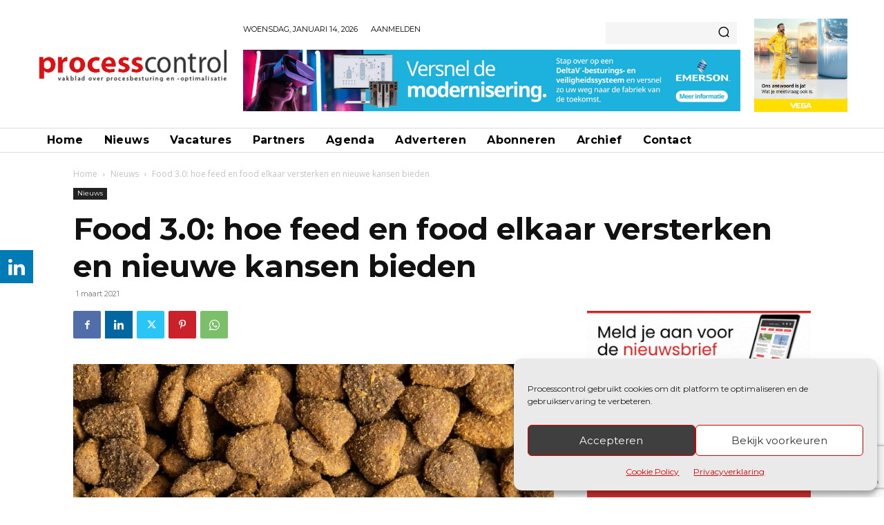

--- FILE ---
content_type: text/html; charset=utf-8
request_url: https://www.google.com/recaptcha/api2/anchor?ar=1&k=6LceJZwUAAAAAPF923-kG-jy6YGgicT_W3Frapei&co=aHR0cHM6Ly93d3cucHJvY2Vzc2NvbnRyb2wubmw6NDQz&hl=en&v=9TiwnJFHeuIw_s0wSd3fiKfN&size=invisible&anchor-ms=20000&execute-ms=30000&cb=jg5x1n3yu7oy
body_size: 48380
content:
<!DOCTYPE HTML><html dir="ltr" lang="en"><head><meta http-equiv="Content-Type" content="text/html; charset=UTF-8">
<meta http-equiv="X-UA-Compatible" content="IE=edge">
<title>reCAPTCHA</title>
<style type="text/css">
/* cyrillic-ext */
@font-face {
  font-family: 'Roboto';
  font-style: normal;
  font-weight: 400;
  font-stretch: 100%;
  src: url(//fonts.gstatic.com/s/roboto/v48/KFO7CnqEu92Fr1ME7kSn66aGLdTylUAMa3GUBHMdazTgWw.woff2) format('woff2');
  unicode-range: U+0460-052F, U+1C80-1C8A, U+20B4, U+2DE0-2DFF, U+A640-A69F, U+FE2E-FE2F;
}
/* cyrillic */
@font-face {
  font-family: 'Roboto';
  font-style: normal;
  font-weight: 400;
  font-stretch: 100%;
  src: url(//fonts.gstatic.com/s/roboto/v48/KFO7CnqEu92Fr1ME7kSn66aGLdTylUAMa3iUBHMdazTgWw.woff2) format('woff2');
  unicode-range: U+0301, U+0400-045F, U+0490-0491, U+04B0-04B1, U+2116;
}
/* greek-ext */
@font-face {
  font-family: 'Roboto';
  font-style: normal;
  font-weight: 400;
  font-stretch: 100%;
  src: url(//fonts.gstatic.com/s/roboto/v48/KFO7CnqEu92Fr1ME7kSn66aGLdTylUAMa3CUBHMdazTgWw.woff2) format('woff2');
  unicode-range: U+1F00-1FFF;
}
/* greek */
@font-face {
  font-family: 'Roboto';
  font-style: normal;
  font-weight: 400;
  font-stretch: 100%;
  src: url(//fonts.gstatic.com/s/roboto/v48/KFO7CnqEu92Fr1ME7kSn66aGLdTylUAMa3-UBHMdazTgWw.woff2) format('woff2');
  unicode-range: U+0370-0377, U+037A-037F, U+0384-038A, U+038C, U+038E-03A1, U+03A3-03FF;
}
/* math */
@font-face {
  font-family: 'Roboto';
  font-style: normal;
  font-weight: 400;
  font-stretch: 100%;
  src: url(//fonts.gstatic.com/s/roboto/v48/KFO7CnqEu92Fr1ME7kSn66aGLdTylUAMawCUBHMdazTgWw.woff2) format('woff2');
  unicode-range: U+0302-0303, U+0305, U+0307-0308, U+0310, U+0312, U+0315, U+031A, U+0326-0327, U+032C, U+032F-0330, U+0332-0333, U+0338, U+033A, U+0346, U+034D, U+0391-03A1, U+03A3-03A9, U+03B1-03C9, U+03D1, U+03D5-03D6, U+03F0-03F1, U+03F4-03F5, U+2016-2017, U+2034-2038, U+203C, U+2040, U+2043, U+2047, U+2050, U+2057, U+205F, U+2070-2071, U+2074-208E, U+2090-209C, U+20D0-20DC, U+20E1, U+20E5-20EF, U+2100-2112, U+2114-2115, U+2117-2121, U+2123-214F, U+2190, U+2192, U+2194-21AE, U+21B0-21E5, U+21F1-21F2, U+21F4-2211, U+2213-2214, U+2216-22FF, U+2308-230B, U+2310, U+2319, U+231C-2321, U+2336-237A, U+237C, U+2395, U+239B-23B7, U+23D0, U+23DC-23E1, U+2474-2475, U+25AF, U+25B3, U+25B7, U+25BD, U+25C1, U+25CA, U+25CC, U+25FB, U+266D-266F, U+27C0-27FF, U+2900-2AFF, U+2B0E-2B11, U+2B30-2B4C, U+2BFE, U+3030, U+FF5B, U+FF5D, U+1D400-1D7FF, U+1EE00-1EEFF;
}
/* symbols */
@font-face {
  font-family: 'Roboto';
  font-style: normal;
  font-weight: 400;
  font-stretch: 100%;
  src: url(//fonts.gstatic.com/s/roboto/v48/KFO7CnqEu92Fr1ME7kSn66aGLdTylUAMaxKUBHMdazTgWw.woff2) format('woff2');
  unicode-range: U+0001-000C, U+000E-001F, U+007F-009F, U+20DD-20E0, U+20E2-20E4, U+2150-218F, U+2190, U+2192, U+2194-2199, U+21AF, U+21E6-21F0, U+21F3, U+2218-2219, U+2299, U+22C4-22C6, U+2300-243F, U+2440-244A, U+2460-24FF, U+25A0-27BF, U+2800-28FF, U+2921-2922, U+2981, U+29BF, U+29EB, U+2B00-2BFF, U+4DC0-4DFF, U+FFF9-FFFB, U+10140-1018E, U+10190-1019C, U+101A0, U+101D0-101FD, U+102E0-102FB, U+10E60-10E7E, U+1D2C0-1D2D3, U+1D2E0-1D37F, U+1F000-1F0FF, U+1F100-1F1AD, U+1F1E6-1F1FF, U+1F30D-1F30F, U+1F315, U+1F31C, U+1F31E, U+1F320-1F32C, U+1F336, U+1F378, U+1F37D, U+1F382, U+1F393-1F39F, U+1F3A7-1F3A8, U+1F3AC-1F3AF, U+1F3C2, U+1F3C4-1F3C6, U+1F3CA-1F3CE, U+1F3D4-1F3E0, U+1F3ED, U+1F3F1-1F3F3, U+1F3F5-1F3F7, U+1F408, U+1F415, U+1F41F, U+1F426, U+1F43F, U+1F441-1F442, U+1F444, U+1F446-1F449, U+1F44C-1F44E, U+1F453, U+1F46A, U+1F47D, U+1F4A3, U+1F4B0, U+1F4B3, U+1F4B9, U+1F4BB, U+1F4BF, U+1F4C8-1F4CB, U+1F4D6, U+1F4DA, U+1F4DF, U+1F4E3-1F4E6, U+1F4EA-1F4ED, U+1F4F7, U+1F4F9-1F4FB, U+1F4FD-1F4FE, U+1F503, U+1F507-1F50B, U+1F50D, U+1F512-1F513, U+1F53E-1F54A, U+1F54F-1F5FA, U+1F610, U+1F650-1F67F, U+1F687, U+1F68D, U+1F691, U+1F694, U+1F698, U+1F6AD, U+1F6B2, U+1F6B9-1F6BA, U+1F6BC, U+1F6C6-1F6CF, U+1F6D3-1F6D7, U+1F6E0-1F6EA, U+1F6F0-1F6F3, U+1F6F7-1F6FC, U+1F700-1F7FF, U+1F800-1F80B, U+1F810-1F847, U+1F850-1F859, U+1F860-1F887, U+1F890-1F8AD, U+1F8B0-1F8BB, U+1F8C0-1F8C1, U+1F900-1F90B, U+1F93B, U+1F946, U+1F984, U+1F996, U+1F9E9, U+1FA00-1FA6F, U+1FA70-1FA7C, U+1FA80-1FA89, U+1FA8F-1FAC6, U+1FACE-1FADC, U+1FADF-1FAE9, U+1FAF0-1FAF8, U+1FB00-1FBFF;
}
/* vietnamese */
@font-face {
  font-family: 'Roboto';
  font-style: normal;
  font-weight: 400;
  font-stretch: 100%;
  src: url(//fonts.gstatic.com/s/roboto/v48/KFO7CnqEu92Fr1ME7kSn66aGLdTylUAMa3OUBHMdazTgWw.woff2) format('woff2');
  unicode-range: U+0102-0103, U+0110-0111, U+0128-0129, U+0168-0169, U+01A0-01A1, U+01AF-01B0, U+0300-0301, U+0303-0304, U+0308-0309, U+0323, U+0329, U+1EA0-1EF9, U+20AB;
}
/* latin-ext */
@font-face {
  font-family: 'Roboto';
  font-style: normal;
  font-weight: 400;
  font-stretch: 100%;
  src: url(//fonts.gstatic.com/s/roboto/v48/KFO7CnqEu92Fr1ME7kSn66aGLdTylUAMa3KUBHMdazTgWw.woff2) format('woff2');
  unicode-range: U+0100-02BA, U+02BD-02C5, U+02C7-02CC, U+02CE-02D7, U+02DD-02FF, U+0304, U+0308, U+0329, U+1D00-1DBF, U+1E00-1E9F, U+1EF2-1EFF, U+2020, U+20A0-20AB, U+20AD-20C0, U+2113, U+2C60-2C7F, U+A720-A7FF;
}
/* latin */
@font-face {
  font-family: 'Roboto';
  font-style: normal;
  font-weight: 400;
  font-stretch: 100%;
  src: url(//fonts.gstatic.com/s/roboto/v48/KFO7CnqEu92Fr1ME7kSn66aGLdTylUAMa3yUBHMdazQ.woff2) format('woff2');
  unicode-range: U+0000-00FF, U+0131, U+0152-0153, U+02BB-02BC, U+02C6, U+02DA, U+02DC, U+0304, U+0308, U+0329, U+2000-206F, U+20AC, U+2122, U+2191, U+2193, U+2212, U+2215, U+FEFF, U+FFFD;
}
/* cyrillic-ext */
@font-face {
  font-family: 'Roboto';
  font-style: normal;
  font-weight: 500;
  font-stretch: 100%;
  src: url(//fonts.gstatic.com/s/roboto/v48/KFO7CnqEu92Fr1ME7kSn66aGLdTylUAMa3GUBHMdazTgWw.woff2) format('woff2');
  unicode-range: U+0460-052F, U+1C80-1C8A, U+20B4, U+2DE0-2DFF, U+A640-A69F, U+FE2E-FE2F;
}
/* cyrillic */
@font-face {
  font-family: 'Roboto';
  font-style: normal;
  font-weight: 500;
  font-stretch: 100%;
  src: url(//fonts.gstatic.com/s/roboto/v48/KFO7CnqEu92Fr1ME7kSn66aGLdTylUAMa3iUBHMdazTgWw.woff2) format('woff2');
  unicode-range: U+0301, U+0400-045F, U+0490-0491, U+04B0-04B1, U+2116;
}
/* greek-ext */
@font-face {
  font-family: 'Roboto';
  font-style: normal;
  font-weight: 500;
  font-stretch: 100%;
  src: url(//fonts.gstatic.com/s/roboto/v48/KFO7CnqEu92Fr1ME7kSn66aGLdTylUAMa3CUBHMdazTgWw.woff2) format('woff2');
  unicode-range: U+1F00-1FFF;
}
/* greek */
@font-face {
  font-family: 'Roboto';
  font-style: normal;
  font-weight: 500;
  font-stretch: 100%;
  src: url(//fonts.gstatic.com/s/roboto/v48/KFO7CnqEu92Fr1ME7kSn66aGLdTylUAMa3-UBHMdazTgWw.woff2) format('woff2');
  unicode-range: U+0370-0377, U+037A-037F, U+0384-038A, U+038C, U+038E-03A1, U+03A3-03FF;
}
/* math */
@font-face {
  font-family: 'Roboto';
  font-style: normal;
  font-weight: 500;
  font-stretch: 100%;
  src: url(//fonts.gstatic.com/s/roboto/v48/KFO7CnqEu92Fr1ME7kSn66aGLdTylUAMawCUBHMdazTgWw.woff2) format('woff2');
  unicode-range: U+0302-0303, U+0305, U+0307-0308, U+0310, U+0312, U+0315, U+031A, U+0326-0327, U+032C, U+032F-0330, U+0332-0333, U+0338, U+033A, U+0346, U+034D, U+0391-03A1, U+03A3-03A9, U+03B1-03C9, U+03D1, U+03D5-03D6, U+03F0-03F1, U+03F4-03F5, U+2016-2017, U+2034-2038, U+203C, U+2040, U+2043, U+2047, U+2050, U+2057, U+205F, U+2070-2071, U+2074-208E, U+2090-209C, U+20D0-20DC, U+20E1, U+20E5-20EF, U+2100-2112, U+2114-2115, U+2117-2121, U+2123-214F, U+2190, U+2192, U+2194-21AE, U+21B0-21E5, U+21F1-21F2, U+21F4-2211, U+2213-2214, U+2216-22FF, U+2308-230B, U+2310, U+2319, U+231C-2321, U+2336-237A, U+237C, U+2395, U+239B-23B7, U+23D0, U+23DC-23E1, U+2474-2475, U+25AF, U+25B3, U+25B7, U+25BD, U+25C1, U+25CA, U+25CC, U+25FB, U+266D-266F, U+27C0-27FF, U+2900-2AFF, U+2B0E-2B11, U+2B30-2B4C, U+2BFE, U+3030, U+FF5B, U+FF5D, U+1D400-1D7FF, U+1EE00-1EEFF;
}
/* symbols */
@font-face {
  font-family: 'Roboto';
  font-style: normal;
  font-weight: 500;
  font-stretch: 100%;
  src: url(//fonts.gstatic.com/s/roboto/v48/KFO7CnqEu92Fr1ME7kSn66aGLdTylUAMaxKUBHMdazTgWw.woff2) format('woff2');
  unicode-range: U+0001-000C, U+000E-001F, U+007F-009F, U+20DD-20E0, U+20E2-20E4, U+2150-218F, U+2190, U+2192, U+2194-2199, U+21AF, U+21E6-21F0, U+21F3, U+2218-2219, U+2299, U+22C4-22C6, U+2300-243F, U+2440-244A, U+2460-24FF, U+25A0-27BF, U+2800-28FF, U+2921-2922, U+2981, U+29BF, U+29EB, U+2B00-2BFF, U+4DC0-4DFF, U+FFF9-FFFB, U+10140-1018E, U+10190-1019C, U+101A0, U+101D0-101FD, U+102E0-102FB, U+10E60-10E7E, U+1D2C0-1D2D3, U+1D2E0-1D37F, U+1F000-1F0FF, U+1F100-1F1AD, U+1F1E6-1F1FF, U+1F30D-1F30F, U+1F315, U+1F31C, U+1F31E, U+1F320-1F32C, U+1F336, U+1F378, U+1F37D, U+1F382, U+1F393-1F39F, U+1F3A7-1F3A8, U+1F3AC-1F3AF, U+1F3C2, U+1F3C4-1F3C6, U+1F3CA-1F3CE, U+1F3D4-1F3E0, U+1F3ED, U+1F3F1-1F3F3, U+1F3F5-1F3F7, U+1F408, U+1F415, U+1F41F, U+1F426, U+1F43F, U+1F441-1F442, U+1F444, U+1F446-1F449, U+1F44C-1F44E, U+1F453, U+1F46A, U+1F47D, U+1F4A3, U+1F4B0, U+1F4B3, U+1F4B9, U+1F4BB, U+1F4BF, U+1F4C8-1F4CB, U+1F4D6, U+1F4DA, U+1F4DF, U+1F4E3-1F4E6, U+1F4EA-1F4ED, U+1F4F7, U+1F4F9-1F4FB, U+1F4FD-1F4FE, U+1F503, U+1F507-1F50B, U+1F50D, U+1F512-1F513, U+1F53E-1F54A, U+1F54F-1F5FA, U+1F610, U+1F650-1F67F, U+1F687, U+1F68D, U+1F691, U+1F694, U+1F698, U+1F6AD, U+1F6B2, U+1F6B9-1F6BA, U+1F6BC, U+1F6C6-1F6CF, U+1F6D3-1F6D7, U+1F6E0-1F6EA, U+1F6F0-1F6F3, U+1F6F7-1F6FC, U+1F700-1F7FF, U+1F800-1F80B, U+1F810-1F847, U+1F850-1F859, U+1F860-1F887, U+1F890-1F8AD, U+1F8B0-1F8BB, U+1F8C0-1F8C1, U+1F900-1F90B, U+1F93B, U+1F946, U+1F984, U+1F996, U+1F9E9, U+1FA00-1FA6F, U+1FA70-1FA7C, U+1FA80-1FA89, U+1FA8F-1FAC6, U+1FACE-1FADC, U+1FADF-1FAE9, U+1FAF0-1FAF8, U+1FB00-1FBFF;
}
/* vietnamese */
@font-face {
  font-family: 'Roboto';
  font-style: normal;
  font-weight: 500;
  font-stretch: 100%;
  src: url(//fonts.gstatic.com/s/roboto/v48/KFO7CnqEu92Fr1ME7kSn66aGLdTylUAMa3OUBHMdazTgWw.woff2) format('woff2');
  unicode-range: U+0102-0103, U+0110-0111, U+0128-0129, U+0168-0169, U+01A0-01A1, U+01AF-01B0, U+0300-0301, U+0303-0304, U+0308-0309, U+0323, U+0329, U+1EA0-1EF9, U+20AB;
}
/* latin-ext */
@font-face {
  font-family: 'Roboto';
  font-style: normal;
  font-weight: 500;
  font-stretch: 100%;
  src: url(//fonts.gstatic.com/s/roboto/v48/KFO7CnqEu92Fr1ME7kSn66aGLdTylUAMa3KUBHMdazTgWw.woff2) format('woff2');
  unicode-range: U+0100-02BA, U+02BD-02C5, U+02C7-02CC, U+02CE-02D7, U+02DD-02FF, U+0304, U+0308, U+0329, U+1D00-1DBF, U+1E00-1E9F, U+1EF2-1EFF, U+2020, U+20A0-20AB, U+20AD-20C0, U+2113, U+2C60-2C7F, U+A720-A7FF;
}
/* latin */
@font-face {
  font-family: 'Roboto';
  font-style: normal;
  font-weight: 500;
  font-stretch: 100%;
  src: url(//fonts.gstatic.com/s/roboto/v48/KFO7CnqEu92Fr1ME7kSn66aGLdTylUAMa3yUBHMdazQ.woff2) format('woff2');
  unicode-range: U+0000-00FF, U+0131, U+0152-0153, U+02BB-02BC, U+02C6, U+02DA, U+02DC, U+0304, U+0308, U+0329, U+2000-206F, U+20AC, U+2122, U+2191, U+2193, U+2212, U+2215, U+FEFF, U+FFFD;
}
/* cyrillic-ext */
@font-face {
  font-family: 'Roboto';
  font-style: normal;
  font-weight: 900;
  font-stretch: 100%;
  src: url(//fonts.gstatic.com/s/roboto/v48/KFO7CnqEu92Fr1ME7kSn66aGLdTylUAMa3GUBHMdazTgWw.woff2) format('woff2');
  unicode-range: U+0460-052F, U+1C80-1C8A, U+20B4, U+2DE0-2DFF, U+A640-A69F, U+FE2E-FE2F;
}
/* cyrillic */
@font-face {
  font-family: 'Roboto';
  font-style: normal;
  font-weight: 900;
  font-stretch: 100%;
  src: url(//fonts.gstatic.com/s/roboto/v48/KFO7CnqEu92Fr1ME7kSn66aGLdTylUAMa3iUBHMdazTgWw.woff2) format('woff2');
  unicode-range: U+0301, U+0400-045F, U+0490-0491, U+04B0-04B1, U+2116;
}
/* greek-ext */
@font-face {
  font-family: 'Roboto';
  font-style: normal;
  font-weight: 900;
  font-stretch: 100%;
  src: url(//fonts.gstatic.com/s/roboto/v48/KFO7CnqEu92Fr1ME7kSn66aGLdTylUAMa3CUBHMdazTgWw.woff2) format('woff2');
  unicode-range: U+1F00-1FFF;
}
/* greek */
@font-face {
  font-family: 'Roboto';
  font-style: normal;
  font-weight: 900;
  font-stretch: 100%;
  src: url(//fonts.gstatic.com/s/roboto/v48/KFO7CnqEu92Fr1ME7kSn66aGLdTylUAMa3-UBHMdazTgWw.woff2) format('woff2');
  unicode-range: U+0370-0377, U+037A-037F, U+0384-038A, U+038C, U+038E-03A1, U+03A3-03FF;
}
/* math */
@font-face {
  font-family: 'Roboto';
  font-style: normal;
  font-weight: 900;
  font-stretch: 100%;
  src: url(//fonts.gstatic.com/s/roboto/v48/KFO7CnqEu92Fr1ME7kSn66aGLdTylUAMawCUBHMdazTgWw.woff2) format('woff2');
  unicode-range: U+0302-0303, U+0305, U+0307-0308, U+0310, U+0312, U+0315, U+031A, U+0326-0327, U+032C, U+032F-0330, U+0332-0333, U+0338, U+033A, U+0346, U+034D, U+0391-03A1, U+03A3-03A9, U+03B1-03C9, U+03D1, U+03D5-03D6, U+03F0-03F1, U+03F4-03F5, U+2016-2017, U+2034-2038, U+203C, U+2040, U+2043, U+2047, U+2050, U+2057, U+205F, U+2070-2071, U+2074-208E, U+2090-209C, U+20D0-20DC, U+20E1, U+20E5-20EF, U+2100-2112, U+2114-2115, U+2117-2121, U+2123-214F, U+2190, U+2192, U+2194-21AE, U+21B0-21E5, U+21F1-21F2, U+21F4-2211, U+2213-2214, U+2216-22FF, U+2308-230B, U+2310, U+2319, U+231C-2321, U+2336-237A, U+237C, U+2395, U+239B-23B7, U+23D0, U+23DC-23E1, U+2474-2475, U+25AF, U+25B3, U+25B7, U+25BD, U+25C1, U+25CA, U+25CC, U+25FB, U+266D-266F, U+27C0-27FF, U+2900-2AFF, U+2B0E-2B11, U+2B30-2B4C, U+2BFE, U+3030, U+FF5B, U+FF5D, U+1D400-1D7FF, U+1EE00-1EEFF;
}
/* symbols */
@font-face {
  font-family: 'Roboto';
  font-style: normal;
  font-weight: 900;
  font-stretch: 100%;
  src: url(//fonts.gstatic.com/s/roboto/v48/KFO7CnqEu92Fr1ME7kSn66aGLdTylUAMaxKUBHMdazTgWw.woff2) format('woff2');
  unicode-range: U+0001-000C, U+000E-001F, U+007F-009F, U+20DD-20E0, U+20E2-20E4, U+2150-218F, U+2190, U+2192, U+2194-2199, U+21AF, U+21E6-21F0, U+21F3, U+2218-2219, U+2299, U+22C4-22C6, U+2300-243F, U+2440-244A, U+2460-24FF, U+25A0-27BF, U+2800-28FF, U+2921-2922, U+2981, U+29BF, U+29EB, U+2B00-2BFF, U+4DC0-4DFF, U+FFF9-FFFB, U+10140-1018E, U+10190-1019C, U+101A0, U+101D0-101FD, U+102E0-102FB, U+10E60-10E7E, U+1D2C0-1D2D3, U+1D2E0-1D37F, U+1F000-1F0FF, U+1F100-1F1AD, U+1F1E6-1F1FF, U+1F30D-1F30F, U+1F315, U+1F31C, U+1F31E, U+1F320-1F32C, U+1F336, U+1F378, U+1F37D, U+1F382, U+1F393-1F39F, U+1F3A7-1F3A8, U+1F3AC-1F3AF, U+1F3C2, U+1F3C4-1F3C6, U+1F3CA-1F3CE, U+1F3D4-1F3E0, U+1F3ED, U+1F3F1-1F3F3, U+1F3F5-1F3F7, U+1F408, U+1F415, U+1F41F, U+1F426, U+1F43F, U+1F441-1F442, U+1F444, U+1F446-1F449, U+1F44C-1F44E, U+1F453, U+1F46A, U+1F47D, U+1F4A3, U+1F4B0, U+1F4B3, U+1F4B9, U+1F4BB, U+1F4BF, U+1F4C8-1F4CB, U+1F4D6, U+1F4DA, U+1F4DF, U+1F4E3-1F4E6, U+1F4EA-1F4ED, U+1F4F7, U+1F4F9-1F4FB, U+1F4FD-1F4FE, U+1F503, U+1F507-1F50B, U+1F50D, U+1F512-1F513, U+1F53E-1F54A, U+1F54F-1F5FA, U+1F610, U+1F650-1F67F, U+1F687, U+1F68D, U+1F691, U+1F694, U+1F698, U+1F6AD, U+1F6B2, U+1F6B9-1F6BA, U+1F6BC, U+1F6C6-1F6CF, U+1F6D3-1F6D7, U+1F6E0-1F6EA, U+1F6F0-1F6F3, U+1F6F7-1F6FC, U+1F700-1F7FF, U+1F800-1F80B, U+1F810-1F847, U+1F850-1F859, U+1F860-1F887, U+1F890-1F8AD, U+1F8B0-1F8BB, U+1F8C0-1F8C1, U+1F900-1F90B, U+1F93B, U+1F946, U+1F984, U+1F996, U+1F9E9, U+1FA00-1FA6F, U+1FA70-1FA7C, U+1FA80-1FA89, U+1FA8F-1FAC6, U+1FACE-1FADC, U+1FADF-1FAE9, U+1FAF0-1FAF8, U+1FB00-1FBFF;
}
/* vietnamese */
@font-face {
  font-family: 'Roboto';
  font-style: normal;
  font-weight: 900;
  font-stretch: 100%;
  src: url(//fonts.gstatic.com/s/roboto/v48/KFO7CnqEu92Fr1ME7kSn66aGLdTylUAMa3OUBHMdazTgWw.woff2) format('woff2');
  unicode-range: U+0102-0103, U+0110-0111, U+0128-0129, U+0168-0169, U+01A0-01A1, U+01AF-01B0, U+0300-0301, U+0303-0304, U+0308-0309, U+0323, U+0329, U+1EA0-1EF9, U+20AB;
}
/* latin-ext */
@font-face {
  font-family: 'Roboto';
  font-style: normal;
  font-weight: 900;
  font-stretch: 100%;
  src: url(//fonts.gstatic.com/s/roboto/v48/KFO7CnqEu92Fr1ME7kSn66aGLdTylUAMa3KUBHMdazTgWw.woff2) format('woff2');
  unicode-range: U+0100-02BA, U+02BD-02C5, U+02C7-02CC, U+02CE-02D7, U+02DD-02FF, U+0304, U+0308, U+0329, U+1D00-1DBF, U+1E00-1E9F, U+1EF2-1EFF, U+2020, U+20A0-20AB, U+20AD-20C0, U+2113, U+2C60-2C7F, U+A720-A7FF;
}
/* latin */
@font-face {
  font-family: 'Roboto';
  font-style: normal;
  font-weight: 900;
  font-stretch: 100%;
  src: url(//fonts.gstatic.com/s/roboto/v48/KFO7CnqEu92Fr1ME7kSn66aGLdTylUAMa3yUBHMdazQ.woff2) format('woff2');
  unicode-range: U+0000-00FF, U+0131, U+0152-0153, U+02BB-02BC, U+02C6, U+02DA, U+02DC, U+0304, U+0308, U+0329, U+2000-206F, U+20AC, U+2122, U+2191, U+2193, U+2212, U+2215, U+FEFF, U+FFFD;
}

</style>
<link rel="stylesheet" type="text/css" href="https://www.gstatic.com/recaptcha/releases/9TiwnJFHeuIw_s0wSd3fiKfN/styles__ltr.css">
<script nonce="dKRxfImaltV1jvg7sTVVQQ" type="text/javascript">window['__recaptcha_api'] = 'https://www.google.com/recaptcha/api2/';</script>
<script type="text/javascript" src="https://www.gstatic.com/recaptcha/releases/9TiwnJFHeuIw_s0wSd3fiKfN/recaptcha__en.js" nonce="dKRxfImaltV1jvg7sTVVQQ">
      
    </script></head>
<body><div id="rc-anchor-alert" class="rc-anchor-alert"></div>
<input type="hidden" id="recaptcha-token" value="[base64]">
<script type="text/javascript" nonce="dKRxfImaltV1jvg7sTVVQQ">
      recaptcha.anchor.Main.init("[\x22ainput\x22,[\x22bgdata\x22,\x22\x22,\[base64]/[base64]/[base64]/[base64]/[base64]/[base64]/[base64]/[base64]/[base64]/[base64]\\u003d\x22,\[base64]\\u003d\x22,\x22wpPCkcODw59iKDJjwprDmcKEeRdteWHDssOcwo7DgzFFLcK/woDDp8O4wrjCpMKuLwjDklzDrsOTGcOYw7hsQmE6YSDDtVpxwozDhWpwVMO9wozCicOzUDsRwqEMwp/DtSzDtncJwqo9XsOICCthw4DDrXTCjRNPbXjCkzZFTcKiA8OJwoLDlW44wrl6e8Olw7LDg8K1P8Kpw77DvMKnw69Lw5sjV8KkwoPDksKcFydde8OxXcOsI8OzwrJMRXl7wociw5kFSjgMDQDDqktcNcKbZFIXY00Qw7pDK8Kkw6rCgcOOExkQw51pDsK9FMO6wqE9Zm/CnnU5dcK1ZD3DlcOCCMODwqtxO8Kkw47DhCIQw44vw6JsYcK0IwDCucO+B8KtwpzDicOQwqg1R3/CkGrDmislwrsnw6LChcKcX13Ds8OLMVXDkMOVVMK4Vy/Cuhlrw5pLwq7CrAEUCcOYARkwwpU4asKcwp3DhnnCjkzDvxrCmsOCwqzDncKBVcOhYV8Mw6ZcZkJbZsOjbmzCoMKbBsKQw7QBFx/DqSErSnTDgcKCw48gVMKdQy9Jw6EWwokSwqBQw4bCj3jChsKuOR0OU8OAdMO7U8KEa2tXwrzDkX8fw48wTBrCj8OpwoUpRUV7w6M4wo3CqcK4P8KEChUqc03CncKFRcOZVsOdfkw/[base64]/Crj1Zw4Z5w5XCrMKedARXeMKZwoQoJXjDuG7CqgTDtSBOIC7CrCkLf8KiJ8KgQ0vClsKCwp/CgknDt8Osw6RqVB5PwpF6w67Cv2Jww7LDhFYHfyTDosKgPCRIw75bwqc2w6zCgRJzwpTDusK5KwchAwBjw7scwpnDhR4tR8ORQj4nw4TCh8OWU8OuEGHCi8OqLMKMwpfDjsO+Dj1iaEsaw7/[base64]/CnUHCt2PDhl0DQ8OBPFgTAWjDjTkGWUogw67CkcO2LCxpMR/CrMOaw5AhD3EYRCjDqcOGwqHDo8O0w7/ClBbCocOEw4vCjQslwp7ChsK9wrvCu8KPU17Dp8KUwpwxw7IbwoDDvMOZw5J3w49UCAJaMsOvBmvDgi/Ch8OPdcOWO8KRw7bDhsO/IcONw71dQcOSOFnCiWUpwpF4ZMK2U8KMW1oaw4AkGcKqDUzDgcKUGzbDm8K9S8OZf3DCnnVtHTvCsTXCoj5kHcOxc0V6w5rDtyXDrcO/wrIsw7t8woXDmMO0wpsAMUTCu8OvwpTDoTDDgcKlOcOcw6/DkxTDj1/Dt8OWwojDlhZIQsKEfQHDuhDDkcO2w4HCjRs5ckLCp2zDvMOsLcK0w7nDpX7ConDCk1xqw57ChsKEVXXCgxw6eCPCnMOkVMKjOXvDuyPDvsKBRsOqOsOUw4nDrH0gw4/CuMKVN3QYw5bCp1HDnXtuw7R5wrTDsjJDFwHDu2vCtixpM1LDllLDihHCkwHDoicwRC5lJ2zDhyEtNVwUw5ZkScOrd3kJZUPDm35PwpZ9ZsOUdMORdHBZScOOwrLCv0hWWsKvVMOtacOEw48pw4N+w5LCulQvwrVBwrXDnA/[base64]/DuEpnw7XDvcO2wo/Doh5Xw6sNTcOoD8ODw53Cm8O0e8O6TsOVwq/Dp8K9DMOOBcKXJ8OWwqfCmMKOw64PwozCpBA8w7xmwps3w6Q5wr7DghHDuTnDo8KXwrLCml49wpbDisOGOFZZwoPDkk7CqQPChDjDrEVmwrYiw5Mqw5gpEQRoOn1iOMOJB8OcwrdSw43CsVlAKCd/w6DCusOkaMOoVlAmwqHDs8KGw63DtcO9wpx3w5vDk8OyPMK1w6fCrMOAWQE+wpvCiEfCsAbCiXPCkTjCsk7Co3wzX21GwpVGwp7DtENlwr3DusOAwpvDq8OywpQcwrIEIsOMwrRmA2ICw5N6YMONwqRTw5UbDHkJw5JaaAjCvcOGNgVLwq/DlHHDssKQwqHCn8KowpbDp8KkH8KbecKIwrEpChVFIgzCm8KLQsO7cMKzIcKMwo/DnAbCph/Dk01mUQ1BWsK+BzPChxfCng/DlsO9McO7AMOSwq06eXvDksORw7bDr8KhFcKVwrUJwpfDs2LDoAkHGy8iwpTDgMKGwq7DgMKnw7Ejw5V/[base64]/Cg8OPwqUTwpnDgm4fw694JcO6VMOtwrdJw6nDhsKiwr/Ck3VxJA3DpEtoMMOKw73DkmQ/L8OHF8KpwqjCoGRYajPDicKgGh3CgDA/AsOCw4XDnsKBbk3Dk3jCkcK9EsOsAmHCocKbP8OfwoPDmRtTw6zCpMOHZsK9Y8OiwojChQBebjbDlTXCiRAvw6UBw6TCn8KPGcKDR8KWwoFWBmR2wqPCiMKZw6DCssOPwrw4FDRKHcKPB8OUwqZPWxVkwrNXw7PDksKUw5QQw4PDsRl6w4/Cq38XwpTDisKSNyXDmsO4wrsQw4zDsyPDk0nDn8OLwpJrwovCoB3Do8OQw45UdMOKWS/DqcKVwoRsGcKwAMKgwo58w6YDIMOgwoA0w4YIAk3Ct2Erw74pejvCn05yOR/CoivCnkw6w5ELw5LCgR1DXsOXY8K+BDzCgMOCwoLCuGJ9wqXDvsOsAsORK8Ktdkckwp3DuMK5R8Kiw6krwpQ+wr7DqybCg3cgRHEiXcOmw5s6LcKHw5zCtMKcw48YEjQNwpfCoADCrsKaSF1qK2bClh7DsQgCYXJswqDDsU1bI8KVaMKJeSvCq8OQwqzDqTbDuMOdU0/DhMKmwoFJw7AMQQ1TVS/CrMONFsO7f20OGMOlw7wUwonDhizCnGohwpzDpcOaIsOBAmDDryFvw6hkwpnDqsK0eFzCilB/MsO/wqDCqsObQsKtw7LCqFHDjR0qVsKWR399UcK2SsKhwo4pw7oBwr/ChsKLw5LCnnwyw7HCkHRKV8Osw781UMKpO3hwRsOmw7LClMOawpfCuyHCu8K4wpfCpAPDi0PCs0PDkcOpf3jCumjDjAfDvB88woBIwqM1wpvDjiIKwr3CknhSwqvDmjrCjA3CvCXDuMKRw4YewrvDjsKVPk/DvVrCh0RdCEjDt8KDw6jCvcO/OcKyw7cgwp7Dvj8qwoDCh3dGZMKDw4bCncKsN8Kawpw2wqPDkcO8TcK2wr3CuRPDg8ORMSV9CgVQw73CkgfCqsKSwoV2w6XCoMKmwqXCtcKcw5YsOWQFwrowwpBLHTwyScKBLXbCuUpyRMOiw7tKw7p4w5jCiSjCtcOhYkfDpsKlwoZKw50wOMOowq/CkkJTLsOPwrceZyTDthQrw5HDojLDjsKAW8KlIcKsIsOow7sSwoPCg8OuBsOMwq3DrcOWcl0Uwp4qwoHDl8OeVsOvwq46w4fDk8OXw6Z/cQHDj8K6acKpTsOVMGNEw4grdHUewpXDmcKgw7poSMKgIsOeAcKDwoXDkS7CuT1jw5zDmsOuw7/[base64]/G2l+w4zDtwwnVsKDw7wxw5TDpwRlesOUCsKMeMKbwrPClcOKWXl/DgfDhn44N8OIDVDChz8pwoDDp8OdasOmw73DtFjCqcK3wrV8wqdiSsKKw4fDk8Ocw7ZMw7vDlcKkwo7DtyLCkT7Ckk/[base64]/CiMKjw6tWVjoEw5fCtgrClgHDh8O/wq4XBcO4OVYEw40aHMKzwoAINMOLw78Mw67Dq37CpsO4KsKBSMOGM8ORWsKVScKhwoJrRVHDvV7Dsls8wpQ6wqQBD2wpHMK9N8KTGcOidsK/[base64]/LH8hwoAGFUBRIcKhCFcFMUbCi8KrccK9wp7DisKCw43DkwMADMKLwpLDhgBFJMOxw7BcDHLCgQdjR0o1w7fDtcKkwq/CglfDszYbfsKDX1MqwrTDpV9Dwo7DlAfDql9SwpbCiAMCD37DmUxzwoXDoGLCjsKqwqQ/TMKywqBMPTnDjTnDuwV3acK3w4kWZcOwGjwGMzxaABPCqk5OIsO6NcORwrQRCnQVwpQkwo3DplseBsKTacKyWGrDiBlAZMO6w57CmsOiAcOsw5Riw7vCtyMNGQ86DsOxAFzCucK7w6k7OcOiwos/[base64]/[base64]/TRBYJcOUwqLDnsKsw7LCmMKGE23CocOsw5rCrWPDuBnDgCw9c37DnMKKwqglG8Kdw55dNMORZsOnw7AlbHHCgxjCtl7DkyDDt8O3GS/DsiEtw63DjGvCv8KTLWNBw4rCksK5w6ABw4EnF255LQh3IcKSw6dww4YWw7bDjSBrw6w0wqtmwoEYwqnCocKXNsOsGVhtAMKlwrhQI8OHw67DgcKzw6JcNsOuwrNwCHJLVcOESFnDtcOswoxywodcw4DDicK0BsOETwbCu8OvwpB/acOifAxjNMKrGCUQNGdrVsKnTQPDhR3DmiIuDwPDsWBqw69xwoImwo/CqcKKwq/[base64]/woYnAmXDpTPDvgkAC8KRw7XDmMKHDCvDiGFSw5zDjcOHwoNSanLDnMOuasKuIMO2wqk+QwvCv8OyMxXDmsKbLW1tdMO5w7DCgh7CtcKMw5TCmjjCrRElw5bCnMKyRMKYw7DCgsKNw6jCp2/[base64]/DnXMEwrEOwpvDt8KfwqPCmwFpwpPCv8OZLcOBw4fCq8O/w4B+aBU2HsOzQMOhbCs2wosEJ8K2wrbDlzNvAEfCt8KNwrU/[base64]/bMOsQh9QXsOnwrAJw6FCwrjDrCYdwpjDuitnT1x4H8O0HnUHBnjCoFoWcExKFHQ4XBfDowTDrzfCig7CtMKdBUXDuyvDrC4cw7XDr1o8wpURwp/[base64]/wo0UwqtAKsOfdz3CrsOJZAt1IsK+w6IHUQA2w7sEwoTDl0N7e8OdwoAtw7piF8OKBsKRwpfDvMOnVV3CvH/ChFrDucK7JsKqwo5ANSDCl0fCkcKOwobDtcOSw6rCny3CtcOywoDClcOvwqPCu8O5Q8KOf0w9Bx3CpcORw6fCrANQdjlwOMOyCDQ7wpnDmR3DhsOyw5nDrsO7w5LDvwDCjSclw6bCgzbDqkE/[base64]/[base64]/CocOBw7tiL8O9w5JTw4nClMKtwplOwoUSNwxGGcKrw7VnwotZTHDCjMKafjohw5ALB2rCpMOJw45hb8Kdwq/[base64]/N8Oow4/Ctn5jwqjCgC/Dh8OoEFDDmQRYFMKlVsOWwqnChiUKVsKsAMOzwqFlTMOTbQUSdSLCrDwhwoTDgcKsw69uwqo3PFZDXSbDnGDCpsK6w7kMS29RwpjDhxbDo3Qdak8rIsOtwo9gFQ5SIMOow6vDnsO/VcKhwq56NVQ3LsOKw7o3MsK6w6vDgsOwOMOwfz50wrvClFDDiMO5ORDCosOaZmAuw6rDtELDo13DpmYXwoBIwoMFw6FGwofCpQXCpyLDjgB/w7w+w7wSw7nDgcKIw7PDg8O+AVHDrMOTWionw51Rw5xHwp9Pw7clEnBHw6XDi8OBw4XCucKbwoRHeFMvwoZnJgzCm8O8wq3DsMOewq4PwoxLXlcXVRdUOABpw7sTw4rCn8Kxw5LCoD7DlMKzw7vDtnhtwo4yw7lww4/DtH/DmMOOw4bCvsOrw77CnTwma8KOBsKZwpt1UcK3wrbCisOAYcOnVcKewqPDnE8nw7RKw5LDmMKeGMOWFnzCosOmwp9Uw4DChMO9w5rDoUUbw7TDt8OTw78pw6zCtk5twpJSX8ODwrjDq8KXIwDDlcORwol6Z8O2esOZw4bDhDfCmCIQw5LDiXhEwq5/[base64]/wqPDqREobzZBwq/Di8O5wqFIw6jDtmTCrg/DmHE3wqrCqUPDnwXCmWknw40yDytHwojDrirCpMOnw5DChHPDjsKOEsKxPsK+w5JfeU8xwrpfwqgtFhTDtlDDkA3DthLCmBbCjMKNMcOIw6kgwrDDgGDDisOhw64sw5/CvcOKSn0VK8OhDsOdw4Qbw7Q2w74eD1PDqznDtsOMehLCq8Kje2FTwqZ0aMK5wrN1w5BNJ1E4w6XDsSjDkwXDp8OjMMOXLHbDugg/f8Kiw77Ci8OPwrDCrGg1GijCujLDicOBwozDiDnCh2DCl8KGSmXDtXDDn3bDrxLDtlrDmsK6wrg4QsKfcy7Cq2kmW2HChsKMw5Ufwq0uY8OWwox4wp3Cn8OJw78tw7LDpMKHw7bCukjCghswwoLDhCnClDsEFlJhIFg9wr9aWcO0woN/w45Dwr7DiVTDi1tCXyJ4w4/[base64]/[base64]/f8KYwq5twoIDTCDDjsKww50+Xwh2wp9YPxPCtD3DuBzCmxVMw4Y4eMKUwo7DkTxzwqdWF3/[base64]/wo4cw5wbfTDChsO2w7jCusKeSSMNw5ggw7HCi8K6U8O5C8K0d8OYGcKdMCVSwpEPBksbUm3Ckk4mwo/[base64]/[base64]/w4HDqntoLMKPw5PDnMKSE8Kqw6oSWUMBasOpwqvClknDnxLDmsK1VBZ/w7k2wohTKsK0K23Dk8Ozw6PCnjHCoF9Jw4nClGnDmCDCuTVCwqvCtcOIwpkaw6spV8KOEELChcKONsODwrjDhTBPwqrDjsKeIzcxHsONF30fZMKSfWfDu8Kew4bDvk9fNFAuw6bCmMOvw6ZFwp/DpnTCgAZgw4rCoCVNw6gJTmUObljDk8KMw67Cr8K8w54TGmvChyBewrFBFcKQVcKXwrnCvCwzWRTCllDDtFAxw4U/[base64]/CrcOBwqbDu3/[base64]/[base64]/DhE9mJMKbEMKHw57DlMKDwp7Dj8KAR8Kbw6/CvF/[base64]/DomJSw5Y9QcKZbcOJw4HCrcKMNxbDscKcwo3Cm8Ojw7dfwqJQSsKsw4nCksKnwpbChRbCk8KEeCdxdi7DhcOrwpkzWWA4wqbCvmtUW8Kyw4NLQ8KmbGPCoz3Cp07Dnx8OI23DhMOswqURJcOWCW3CqcKsPi5IwqrCqcObwqnDjmHCmGxSwp91RsKfYMKRaD0SwqnClS/DvsOaAGTDoEBnwovDnsO9wr4UJMK/[base64]/wp/DhgXDscKbwpBwAjnDvhIrwqVPPcOew4M/[base64]/w7M8bVrDgQfDmsOOw6zDtMK3HMKJQ2hVczXDhsKIOhbDowk0wovCt2thw5owFXROXyd4w6DCqsKGBzQ9wovCriZGw7YvwpnCkcOXPw7CjMOsw4LCrDTDoxBYw4/CosKrC8KNwrTCrsOVw5ICwqpQL8OMNsKOO8OrwqTCnsKow7fDvkjCvm7Di8O1U8Kfw7PCqcKLcMOTwqM/HS/CmQnDgmhUwrLDpApHwpHDpsOrAsOcdcOnADvCiUTCjcOiUMO3wpBpwoTCi8Kzw5XDjhUmR8OuUXLDnHLCkXrDmUjDjlB6wosRNsOuw6HDg8KPw7lQSHrDpGAdBUjClsOvfsKZYAROw4lXfMOkd8OFwo/CkcOwKALDjsKlwrrDkCtkwqTCusOBF8OZCsOPHyLCgMKjb8KZUzECwqEywrfCk8OdCcOQI8OfwqPDvD/Co3MBw7/DgDrDpjp4wrLCrgwCw5YNXX8/w4UFw6l1E1jDn03CucK6w4zCvWbCscK/OsOlBm90LcKTG8O4w6XCtkzCncOUZcO0KwXDgMKjwqnDn8OqFD3CncK5YcOXwqIZwovDpMOCwp3DvMO/TDPCmXTCksKow7o2woXCtMKMORAQAlFOwqjDs2ZCdB7ChgU0w4jDhcKnwqgRNcOMwpxrw49Ow4cCT3TDk8KZwqhFKsKDwrd3H8OAwrBKw4nDlwx2ZsKCwp3CpcKOwoNAw6/CvD3DtkNdAgg1A03CosKYwpMeXEdEwqnDvsKIwrHCu3nClMKhR0MHw6/Dh1AuBsKCwrDDuMODbMOOBsOawp/DlFBdPUrDuBbDocO9wqjDjUfCvMOcI2rCjsOYwo0vSU7DjkzDoQ7CpxvDpQ53w5/CjHQGaAM2FcK3SBhCQj7CsMORR2AAHcOaScOHw7gbw7ARC8K2IClpw7TCs8KKbCPDk8KEJMK8w4pSwrw+XDtYwoXCmhbDlCNGw45Zw5ANIMOewplqVHTChcKJRw8pw6LCq8OYwo/ClcOUw7fDr2/DgU/CpXPDuDfCkcKoVzXCn1EZLsKKw7R+w5zClkPDs8OWNmvDu1rCuMOPWcOwI8KawoPClGkZw6Q8wpcmI8KCwq9/wrrDl2rDgMKLMW3CiwcpYcOXHGLDmgE+GxxcRMK9w6zChcOew5hyBgjCnsK0az5Lw4syOHbDoinCocK/QsKlQsOVXsKWw7XCkADCrF/DosK9w5tKwotYAMK4w7vCjRHCmxXDiU3DnBLDkgDCrxnDgwUgAVLDoztYbQhDbMKnSg3ChsOnwp/[base64]/w6DDhmAxR8OLNXY3DsKVU8KrPgLDqsOKNcOqwojCicKvf0EQwohsT0pDw5JfwrnDlMKIwpnCkXPDisKOwrZeRcOEEE7CjsOoLWE7wqvDgEHDv8KPfMKzAQYvCX3DusKawp3Du0vCqD/DkMOnwqsiBMOHwpDCmDXCuQcXw4FtIsKqw5vClsKvw4nCgsONZgbCpMODRmLCujcDOcKHw5V2JWBIeT4kw4ZTw48EaiNlw6/[base64]/w4s2wojDqTUxGi3DpMOyW8OpwrnCusK/L8KjZMOhP13Ds8KXw7vClD9WwqXDhcKWEcOuw7kxPsO0w73CpggKJ0VXwoxgfXjChAhkwrjCosO6wq4ewovDj8OXwpTCj8KdHELCoUXCvTnDpcKKw7lYaMK8VMKHwot9ITTCvGjChGxmw6MHMz/DhsO4w4rDnkklOy1fwopGwp9/wptGAyjDsGTCoEAtwoIhw7stw6NXw5PDjFvDlsKxwrHDm8KjdXoaw5zDnBLDn8KSwqXDtRrCrFYkfWBLwrXDnTHDrSJwIsOtRcOdw4AYEcOBw6rCnsK9Y8OEA3JQZgceZMKidcKLwoFFN0/CmcOwwqcEJQkow6UicyDCjmPDl1Inw63DmcKHNAHDkiUJf8K+PcO2w7fDrVYxw4Flwp7ChhdHU8ONwp/CucKOwojDv8KZwr9bMMKbw5hHw7DCl0dgc1h6V8Kcw4rCt8OOwr/ClsOnDV04YW9lAMKywr9rw5IJwqDDosO/[base64]/w73CmcKuw43Cql/CnUZIw5bCp0olw7YZwrnCs8OuHTfCssO9w4J8wqnCjUcXfS/DiTHCrMKPwqjCvsKZSMOpw6NIAMKfw7TCk8OrGSXDtk3CrXd8wr7DtTfCl8KLLDZHAmHCgcObSMKmXhXCnyDDu8K1wpwWw7jCgSbDkFNew4LDi2bCuDDDoMONW8KSwovDmgMWOWTCnmobJsOCbsOQXkopH2HDmUMFMkfCjSJ/w5tOwoPDrcOaa8OuwoLCo8OuwpTDuFp9NcK0bG7Cqxwfw6nCgMKQXFYpQsK/wpYTw68yCgHDjMKZQMK5VHrCuRnDtsKAw5pLB2wnTw9nw5lewoVXwp/DhMKNw5jCmgDCqiBdVsKwwpcPACPCkcOHwqVNLBZlwr8vcsK/az7Ctgo5w7rDtw/Cn1Q6YGQsID/DjCsdwpXDnsOFCj1aBMKwwopOFcK4w4/[base64]/DlG/Cm8ONU8KJA8O7woEzDsK2K8KKw5MSEcOewqHDr8O5YEw9wqtnLcOJw5FPwoxQw6/Dih7CpivCvsKOwr7CmcKCwqTCrwrCr8K6w5fCmcOob8OceWYRJ083aljDjWkew6bCo0/CocOIYT8DXcKlayfDmTLCln7DosO7M8KEchrDj8KyZCDChsOaJMOIS3rCqUDDgT/DrxZ9ecK4wqVZw6nCmMKrw43Cp1TCqlRNEhpID25fSMO3HxBmw7nDt8KXUxcVGMOtci1EwrbDsMOdw6Zbw6jDgSHDhjrDhMOSBF7DhFI/FWhPPEUww4ITw6TCl33Cu8OBw6rCo00hwq7Cuk0nw6HClW8DEALDskbDksK8w6Z3w7rDrcK7w5PDnMOIw7ZpRXcMOMK5E0Iew6vCjMOWFcOBCsO4OsKLwrDCljolfsK9WcKswrV+w4fDnDDDsQ/DucKgw4PCvWxBIsKgEEJVAjjCjsOjwpUjw7vCsMKzCnnCtzU2GcOKw5h1wrltwpZOw5DDt8KUSwjDhsK+w6XDrUvDiMO/GsOKwq5owqXDg3XDqsOIMsK5Rwh3GMOBw5TDqBVRHMOkW8O7w7pfGMOoeUodDcKtfMOlw4jCgQlkIBgsw6/DucOgZBjCoMOXw6TDmjHDoGHDhxbDqw8sw5/DrsKNw4bDrDQMGVNOwo5ce8KKwqQmwrfDvBbDpFfDuExpRD7CpMKNw4zDo8K/UDbCh0/[base64]/[base64]/ChcOvSgTDvxJ0wrPCqsKjw5shwpnDrMKXSMO1REHDv3fCsMOuw6/Cr0YMwp/[base64]/[base64]/[base64]/DmUxIwpxMAMO9TkvCmiLCrn54DWB1w6RFwrDClkV6wqtPw4NYRm/CiMOfEsOBwrfCqk8KR15tNzvCusOKw7rDp8OKw69YQMOydmFfwr/DoCgvw6nDgcKkDS7DlMK+wpQHfW7DsAYIw4V3w4LDhXEgFcKqaxlGwqkKTsK2w7QOwq5ORsO8L8O1w6t/KSLDjGbCmsKEAcKHEMKPEsKbw7DCgMK0wpYxw57Ds3A4w7PDiUnCimZSw5woLsKRXnvCjsO/wrzDm8OUesOTcMOLSloww7g7w7gRLsKSw5vDi0rCvwMGC8K4GMKRwpDDrMKww5nCrsOPwqfCkMKkKcOSPER2IsK6CTTDj8OmwqweOQw5JE7DqcK0w6/DnDVyw5ZCw5kNZzjChMOsw5XCjcKowq9cLsKrwqbDnnPDssKuGCkWwpvDu0xZGcOvw5gVw5QUbMKoYixLRXVHw5lawojCoxspw53DisKsDmbCm8Krw5vDgcKBwpjCv8Orw5Z1wrd/wqTDrUhSwoPDvX4lwqPDv8KQwqJMw5fCryF+wpbDjmbDh8KTwqgEwpUdWcOuXjRawrPCmBjCgkvCrGzDnVXDuMKkAHxwwpEow7vDmCPCpMO+w5omwrE0fcOqwpvCi8OFwovDpTF3wp3DtsOLT1w1wqvDrRZ8ahdpw6LCsBEmVDnChxXCoW3CnsORwoTDhW/DjVDDkcKeL0hQwqDDnsOLwovDnsOZEcKewqg8ZyfDgAxqwobDoXEhW8KMbsKGVhjCo8KlKMOnScKWwoFMw7TDoVzCqMORcsK9bcOjwqUkLsK6w5NcwoPCn8OLVHJiX8O9w5JvfMKFakTDhcO/wrAXTcOJw4PCnjzCtgMgwplwwrN1V8KMdcKsHSbDhEJAcsK7w4fDu8KmwrDDuMKMw4LCnDDCoHfDncKawpfDhcOcwq3CkxbChsOHEcKkNWHDn8Ozw7fDqsOvw5rCqcOjwp4RRcKTwrFCbQYewqovwqkiC8K+w5TDvE/[base64]/[base64]/DiwfDikLDlSoiwpHDvQNxQsOEewHDlQbDusOZw6gZBR1qw6cpdMOBL8KbInQrKETDgyLCpcOZNsOyHsKKQ2PCkMOrZcOBbh3CjSHDhsOJdMO8wqrCtBsrRgQTwpvDkcK4w5DDs8OGw4TDgMKjYTpWw6/[base64]/DpsKERsOhw4dcSsK7wpECw7LCucO8wo1vHsOeCcOLe8OBwodxwqlzw50CwrfCrAU0wrTChMK5w40GMsKWJAnCkcK+aWXCtGrDm8OCwrTDjCNyw6DCg8OGEcODRsOsw5FwRSAkw6/DtsKlw4UMb0PCkcOQwovDgjsTw5DDlcKgZXDDuMKBAT7CnMO/DxXDrXwcwr7CjwTDhkpVw6A7bcKrMHAnwprCg8Ksw5XDtcKSw5vDuGFMb8K/w7DCssK1GWFWw7jDgEFjw4bDsEtjw4XDssKCF3/[base64]/Du8K/c2bCgcKcwqk/[base64]/Dp8KRw53CvyjCtw0kOXNlVFbDksKdYMOgMMKrHcKkwoEWImV2cWnCgRjCmlVVwrLDi1h6XMKpwpPDk8OowrJow4RlwqbCs8KXwqbCucOcNMOCw7PDjsKJwpIJcWvCm8K4w7/[base64]/DjcKTw6TDqCMTw4jCtsKOwq10wr5XHcOnw7/[base64]/Dr3PCrBFdASrCmS8eMSXDvknCjgUNB0fCgMK/w5DCpQTDu3ACGsKlw64cV8KHwqwGwoDDg8OuHFAAw7/[base64]/DlMOqwpTCkcK5w6ULwqnCuMO9wo7DniDDtMKxw4nCmj/CiMKSwrLDpcOgGxrDn8KYFsOswrYefsKoKsOhGsKtP2YJw65hc8O3TV7DnXfCnGTCm8OKOU7CpAfDtsOcwqPDnRjCmMONw6tNa2gew7V/woErw5PCgsKXWsOkMMKDA07ClcKwY8KFbx9VwqPDhsKRwp3DuMKhw4/DjcKJw61KwoXDtsOAcMO8acKtw6hkw7AVw4orU1jDsMKVNMOLw7oGwr5OwpcNdjB4wpQZw6tUUsKKJEhAwrTCq8Oyw7zDosKYUALDrjLDnC/[base64]/[base64]/w5d8ST9+w6TDjsOIHMOIw6bCr8K2wpwONsKMTRRGw4RsOMKnw70gw41TccKhw6R5wocFw4DCn8OCBiXDtibCmcOIw5LCiX16IsOhw7HDuAoxTFTDuGsRw6gZLcOww4FiTX3Ch8KKQhI4w6V1dsOfw7TDhMKKJsKgbsK/[base64]/w7DClsOtSl4zFcKZABjDtDHClwjCgsKLXMKbwoXDgcOwfXnCu8KBw5EOOMKZw6PDlkDCqMKAKm7DiU/CtAbDqEHCjMOaw458w4PCjhHCvXg1wrQpw5h3N8KlScOFw5ZcwoFtw7XCs37DrEk3w4XDvjvCugLDkTkswqXDqsKkw5JnSR/[base64]/Cvg1RNhIAwoDDosKKLRt4w6RCw4hlwrTDsgDDqsKnP2HDmcO0w5p4wpQXwpUtw6/[base64]/VcOgwqXDnsKXw4fCpwVDWxfDmsOWQWlkXsKoCxzCuU3Co8OaJXLCjQQ/KwfDmyLDhcKGwqfDu8Oac3DCun1KwqzDlR4IwrXCiMKlwq47wpTDvi5lUhfDoMOhw4h4EcOdwobDm07Dg8OYBz7Cl2dXwr/[base64]/DgMOew5d3wqAPwqVlw7Y2LsKEGcOYPXzDksK5Lwcdf8Kkw4MJw5LDkiHCnk9xw7zDpcKow6U6PcKAdHDCqMOMH8OkdxbCtVTDnMKdfApNJibCgsOCRVTClMO/wqjDmBDCl0LDlcKTwppFBhs0JcOrcFBYw7Ziw5JqS8Kew5ltV3XDjcO6wozDhMKQUcKGwp9lZ0/ChArCsMO/aMOMw4HCgMKTwr3Do8OIwo3CnVR6woomcE3CoztpJ0rDlGXDrcK/w4DDiTARwph1woAywr4RFMK4QcKONRvDpMKOw71YLTZlXsOjdmM4HsKSw5taccKsesOCZ8KhKSbDvnkvbcOKw4waw5zDtsKuw7bDgMKvRXwZwrRMYsO2wrvCrcKCH8KlAMKGwqBjw5YWwovCpWvDvMOqKX1Fb0fDrTjDjkA5NGZfQCTCkRjDpw/DiMOfV1NbTcKJwrbDgGnDvTfDmcK9wpTClsOVwpRpw7F4CnfDun7Coj/DuCvDsSzCrcOkFcKHfcKEw5rDlkc3aX/CpsOcwrFww7lQXjnCqUM4Agt+w7BiF0Mbw5cnwr3Ck8O8wqFnT8K3wohSC3NxeWXDssKAasOqWsO/VBRqwq0Gd8KdXHwdwqcVwpYyw6vDoMKHwp4sa17DvsKlw6LDrC5gPEJaXsKrPVbDtMKZwpxZQcOVYn9OScKkfMOvw54dIHtqZcOKWyjDgg/ChsKfw5vCkcOSUsOYwrU+w5HDq8KNOQnCi8KKWsOPUhZQWcOjKm/Csj4ww7rDoArDjCHCpTvDuzvDtFEtwqPDoEvDk8O3ImIWDcKIwpRvw6Qtw6fDoD0mw6lPEsK+HxjDq8KLOMOJXn3DtzLDnQgkOw0DH8KGHsOUwosRw45HEsOAwrvDlnErOVPDm8KQwoFeLsOiB3rDksO9wobClcKQwpdmwopwVV0dKG/CkgTCn2/[base64]/wrkMw4kzwoFCw6Z+Hw8VwqZFwrN8Z0vCq8OZDcKkLcKmCcKKTsO/[base64]/DonvDtsOAWmPDvjBxXMKmKmbDjcO0bcOSOcOTwqVHF8Ofw7TCisO2wp3DgQZAHgnDgCMxw7xswp4la8K+wpvCi8Kgw6Mawo7DoXpew6rCk8O4wq3Dln1WwqhXwql7I8KJw7HDoBjDmFXCvcOrf8OQwp/DiMK5CMKiw7DCgcKiw4IMwqBMcQjDk8KsCjxwwrDDjMO6wo/[base64]/CpQJ5MMOFwqNPwp5VwqlUw5/CrMOEG8KWwoLCtMO/S0NrfV/DuBNREcKXw7YqXTILTEnDqkbDqcKgw7I3E8K+w48OIMOCw6XDg8KZecKpwrh2wqt/wq3CpEvCh3bDs8O8IsKtVcKswovDuDhob3Afwq7Cg8OBecOYwogMd8OZRDDClMKQw4bCiDjCkcKyw4vCh8OjCcOXMBRueMKTNQwKw41wwozDvz5/wqVkw4sDYQvDs8O/[base64]/CpAlkw6TCk8KhcsKpw7p2w47DjMORPyFKdsOLw5fCm8OGVC40C8OfwrdVwobColzCoMOswoxndcKCPcKiFcO8w6/Cp8OjRDRjwpEswrMxw5/CkAnCmsOBCMK+w5bDnSNYwo1Zwokwwot2woXCuUTCpXXCl019w5rDssOjw5bDn37CkMObw4rCvgzCohLCoS/Dk8OGWFDDsR3DvcKxwqzCm8K0EMO1RcKkF8KHHsOrwpTDncOVwo/[base64]/[base64]/CocKdGMKNw7DDtFhcwqHCp8K3wpZUVzTCmcOPfMKXwrTCvCjCokAcwoQswqBcw6dfJgfCrHMIwpTCjcKNaMK6PkLCmMOqwoMMw7LDvQBawr9kEhTCt2/[base64]/wpHCrcKoJ3MZw4DDrcOiDmHDpsK8w5jDgsOnw7bDt8ORw4MPw4PCjMKMfMK1fsO5G0nDsWLCi8K5Zi7CgsOUwqPCtsOqGWcMNj4mw5lWwqZtw6dTwox3ClLCrEDDsT3CuEkvVcOJPD08wqkFwpPDj3bCi8OMwqhqZsKqTT7DuxHCgMK+d2/ChCXCkzo0W8O8VWUCZFXDhsOAw6AVwrETRMO0w4LCuGTDisOGw40CwqTCtGHDjhY9SQ3CiFRIb8KjLsKgPsOJdMOPJMOsSzXCvsKEYsO+w7HDmsOhA8K9w6AxHV3DpizDhADCosKZw65PGhLCvhnCvgVVwoJCw6cDw5hedjdbwrcxacOSw5lEwolhHF/Cl8O7w7DDmMOew7gSfifDixEyHcOYRMO0wooWwrXCoMO+LsOcw4rDm07DvgvCpG3CtFPDjMOWC2TDoE5HPz7CusOEwqHDm8KRwrHChcOHw4DDsERcbiNcw5XDshdpQlEfPGg4XMOXwo/CjB4XwqzDsApow557YcKXOMOTwonCp8K9chvDpcKxJUUBw5PDtcOrWz85w5Jgb8OSwrjDsMO1wpduw4o/w6/CssKQPMOEHGE+HcOZwr0FwozCjMKkasOvwpTDrkrDhsKWVcOmYcKqw6ttw7XDozM+w6bCjsOCw5vDrmXCrsOtTsKWXTNgO24MRx0+w6lmTcOQBcOsw4LDu8Oaw4/[base64]\\u003d\x22],null,[\x22conf\x22,null,\x226LceJZwUAAAAAPF923-kG-jy6YGgicT_W3Frapei\x22,0,null,null,null,1,[21,125,63,73,95,87,41,43,42,83,102,105,109,121],[-3059940,781],0,null,null,null,null,0,null,0,null,700,1,null,0,\x22CvkBEg8I8ajhFRgAOgZUOU5CNWISDwjmjuIVGAA6BlFCb29IYxIPCPeI5jcYADoGb2lsZURkEg8I8M3jFRgBOgZmSVZJaGISDwjiyqA3GAE6BmdMTkNIYxIPCN6/tzcYADoGZWF6dTZkEg8I2NKBMhgAOgZBcTc3dmYSDgi45ZQyGAE6BVFCT0QwEg8I0tuVNxgAOgZmZmFXQWUSDwiV2JQyGAE6BlBxNjBuZBIPCMXziDcYADoGYVhvaWFjEg8IjcqGMhgBOgZPd040dGYSDgiK/Yg3GAA6BU1mSUk0GhwIAxIYHRHwl+M3Dv++pQYZp4oJGYQKGZzijAIZ\x22,0,0,null,null,1,null,0,0],\x22https://www.processcontrol.nl:443\x22,null,[3,1,1],null,null,null,1,3600,[\x22https://www.google.com/intl/en/policies/privacy/\x22,\x22https://www.google.com/intl/en/policies/terms/\x22],\x22cPOpwtjm9X6hUTb+/hO4CO9RasmFRfoWCcN0Kihgdfw\\u003d\x22,1,0,null,1,1768390933223,0,0,[11,114],null,[11,77,73],\x22RC-W6E_Uo8gkvlWqQ\x22,null,null,null,null,null,\x220dAFcWeA5MotEE8K-8IIwjBpqKDb2XY05yf7bihe3BGpwTi498mUxnb14zlbsLmdtDt0ut0W3ZEQ_2uhJ7iCpydxBk4iyPYQ7MTg\x22,1768473733506]");
    </script></body></html>

--- FILE ---
content_type: application/javascript; charset=UTF-8
request_url: https://www.processcontrol.nl/wp-content/cache/min/1/wp-content/plugins/mystickymenu-pro/js/welcomebar-front.js?ver=1760255415
body_size: 5596
content:
jQuery(document).ready(function($){var x='';var adminBarHeight=0;if($("#wpadminbar").length!=0){adminBarHeight=$('#wpadminbar').height()}
jQuery('.welcomebar-hidden-sliding-text').each(function(){var sliding_text_width=jQuery(this).outerWidth();var sliding_text_height=jQuery(this).outerHeight();if(!/Android|webOS|iPhone|iPad|iPod|BlackBerry|IEMobile|Opera Mini/i.test(navigator.userAgent)){jQuery(this).parent().css('min-width',sliding_text_width+'px')}
jQuery(this).parent().css('min-height',sliding_text_height+'px')});jQuery('.mysticky-welcomebar-fixed').each(function(){var welcomebar_widget=jQuery(this).data('welcomebar-widget');if(jQuery('.mysticky-welcomebar-fixed.mysticky-welcomebar-widget-'+welcomebar_widget).data('position')=='top'){jQuery('.mysticky-welcomebar-entry-effect-slide-in.mysticky-welcomebar-fixed.mysticky-welcomebar-widget-'+welcomebar_widget).css('top','-'+$('.mysticky-welcomebar-fixed.mysticky-welcomebar-widget-'+welcomebar_widget).outerHeight()+'px')}else{jQuery('.mysticky-welcomebar-entry-effect-slide-in.mysticky-welcomebar-fixed.mysticky-welcomebar-widget-'+welcomebar_widget).css('bottom','-'+$('.mysticky-welcomebar-fixed.mysticky-welcomebar-widget-'+welcomebar_widget).outerHeight()+'px')}
var welcombar_aftersubmission=$('.mysticky-welcomebar-fixed.mysticky-welcomebar-widget-'+welcomebar_widget).data('aftersubmission');if(welcombar_aftersubmission=='dont_show_welcomebar'){var welcomebar_storage=localStorage.getItem("welcomebar_close_"+welcomebar_widget)}else if(welcombar_aftersubmission=='show_welcomebar_next_visit'){var welcomebar_storage=sessionStorage.getItem("welcomebar_close_"+welcomebar_widget)}else{sessionStorage.removeItem('welcomebar_close_'+welcomebar_widget);localStorage.removeItem('welcomebar_close_'+welcomebar_widget);var welcomebar_storage=null}
var is_close_trigger=localStorage.getItem("is_close_trigger_"+welcomebar_widget);var is_button_trigger=localStorage.getItem("is_button_trigger_"+welcomebar_widget);if(jQuery(this).data("isenablecoupon")==1&&welcomebar_storage!==null&&jQuery(this).data("btn-click-action")=='show_coupon'&&is_close_trigger==null&&is_button_trigger=='yes'){welcomebar_storage=null;jQuery(this).find(".mysticky-welcomebar-content").hide();jQuery(this).find(".mysticky-welcomebar-btn").hide();jQuery(this).find(".mysticky-couponbar-content").show();jQuery(".mysticky-welcomebar-widget-"+welcomebar_widget+" .count-down-timer-box").hide();if(jQuery(".mysticky-welcomebar-fixed.mysticky-welcomebar-widget-"+welcomebar_widget+" .mysticky-welcomebar-lead-content").length>0){jQuery(".mysticky-welcomebar-fixed.mysticky-welcomebar-widget-"+welcomebar_widget+" .mysticky-welcomebar-lead-content").hide()}}
if(welcomebar_storage===null){var after_trigger=$('.mysticky-welcomebar-fixed.mysticky-welcomebar-widget-'+welcomebar_widget).data('after-triger');if(after_trigger=='after_a_few_seconds'){if($('.mysticky-welcomebar-fixed.mysticky-welcomebar-widget-'+welcomebar_widget).hasClass('mysticky-welcomebar-display-desktop')){if($(window).width()>1024){var trigger_sec=$('.mysticky-welcomebar-fixed.mysticky-welcomebar-widget-'+welcomebar_widget).data('triger-sec')*1000;var welcombar_position=$('.mysticky-welcomebar-fixed.mysticky-welcomebar-widget-'+welcomebar_widget).data('position');var welcombar_height=$('.mysticky-welcomebar-fixed.mysticky-welcomebar-widget-'+welcomebar_widget).outerHeight();var divi_topbar_height=$('.et_fixed_nav #top-header').outerHeight();var divi_total_height=welcombar_height+divi_topbar_height;setTimeout(function(){$('.mysticky-welcomebar-fixed.mysticky-welcomebar-widget-'+welcomebar_widget).addClass('mysticky-welcomebar-animation');$('.mysticky-welcomebar-fixed.mysticky-welcomebar-widget-'+welcomebar_widget).addClass('entry-effect');$('.mysticky-welcomebar-fixed.mysticky-welcomebar-widget-'+welcomebar_widget).removeClass('mysticky-welcomebar-notpresent');$('.mysticky-welcomebar-fixed.mysticky-welcomebar-widget-'+welcomebar_widget+' .mysticky-welcomebar-animation-text').morphext();$('html,body').addClass('mysticky-welcomebar-apper');var new_welcombar_height_top=new_welcombar_height_bottom=new_welcombar_margin_top=new_welcombar_padding_bottom=0;$('.mysticky-welcomebar-fixed').not(".mysticky-welcomebar-notpresent").each(function(index){var welcomebar_widget_index=$(this).data('welcomebar-widget');var welcomebar_widget_ready=$(this).data('welcomebar-widget');var welcombar_position_ready=$('.mysticky-welcomebar-fixed.mysticky-welcomebar-widget-'+welcomebar_widget_ready).data('position');var welcombar_height_ready=$('.mysticky-welcomebar-fixed.mysticky-welcomebar-widget-'+welcomebar_widget_ready).outerHeight();if(!$(this).hasClass('mysticky-welcomebar-notpresent')&&!$(this).hasClass('mysticky-welcomebar-notapper')){if(welcombar_position_ready=='top'){var new_welcombar_position=adminBarHeight+welcomebar_widget_index+new_welcombar_height_top;if(index!=0){var new_welcombar_position=0+new_welcombar_height_top}else{var new_welcombar_position=adminBarHeight+0+new_welcombar_height_top}
$('.mysticky-welcomebar-fixed.mysticky-welcomebar-widget-'+welcomebar_widget_ready).css('top',new_welcombar_position);$('.et_fixed_nav #top-header').css('top',new_welcombar_position+'px');new_welcombar_height_top=new_welcombar_position+$('.mysticky-welcomebar-fixed.mysticky-welcomebar-widget-'+welcomebar_widget_ready).outerHeight();var new_welcomebar_height=adminBarHeight+welcombar_height_ready+new_welcombar_margin_top;$('html.mysticky-welcomebar-apper').attr('style','margin-top: '+new_welcomebar_height+'px !important');$('#mysticky-nav').css('top',new_welcomebar_height+'px');new_welcombar_margin_top=new_welcombar_margin_top+$('.mysticky-welcomebar-fixed.mysticky-welcomebar-widget-'+welcomebar_widget_ready).outerHeight()}else{var new_welcombar_position=0+new_welcombar_height_bottom;$('.mysticky-welcomebar-fixed.mysticky-welcomebar-widget-'+welcomebar_widget_ready).css('bottom',new_welcombar_position);new_welcombar_height_bottom=new_welcombar_position+$('.mysticky-welcomebar-fixed.mysticky-welcomebar-widget-'+welcomebar_widget_ready).outerHeight();var new_welcomebar_height=welcombar_height_ready+new_welcombar_padding_bottom;$('head').append('<style class="mysticky_bottom_style" type="text/css">html.mysticky-welcomebar-apper {padding-bottom: '+new_welcomebar_height+'px}</style>');new_welcombar_padding_bottom=new_welcombar_padding_bottom+$('.mysticky-welcomebar-fixed.mysticky-welcomebar-widget-'+welcomebar_widget_ready).outerHeight()}}});if(welcombar_position=='top'){$('#mysticky_divi_style').remove();$('head').append('<style id="mysticky_divi_style" type="text/css">.et_fixed_nav #main-header {top: '+welcombar_height+'px !important}.et_fixed_nav #top-header + #main-header{top: '+divi_total_height+'px !important}</style>');$('.mysticky-welcomebar-fixed.mysticky-welcomebar-widget-'+welcomebar_widget).css('opacity','1')}else{$('.mysticky-welcomebar-fixed.mysticky-welcomebar-widget-'+welcomebar_widget).css('opacity','1');$('#mysticky_divi_style').remove();$('.et_fixed_nav #top-header').css('top','')}},trigger_sec)}}}
if($(window).width()<=1024){if(after_trigger=='after_a_few_seconds'){if($('.mysticky-welcomebar-fixed.mysticky-welcomebar-widget-'+welcomebar_widget).hasClass('mysticky-welcomebar-display-mobile')){var trigger_sec=$('.mysticky-welcomebar-fixed.mysticky-welcomebar-widget-'+welcomebar_widget).data('triger-sec')*1000;var welcombar_position=$('.mysticky-welcomebar-fixed.mysticky-welcomebar-widget-'+welcomebar_widget).data('position');var welcombar_height=$('.mysticky-welcomebar-fixed.mysticky-welcomebar-widget-'+welcomebar_widget).outerHeight();setTimeout(function(){$('.mysticky-welcomebar-fixed.mysticky-welcomebar-widget-'+welcomebar_widget).addClass('mysticky-welcomebar-animation');$('.mysticky-welcomebar-fixed.mysticky-welcomebar-widget-'+welcomebar_widget).addClass('entry-effect');$('.mysticky-welcomebar-fixed.mysticky-welcomebar-widget-'+welcomebar_widget).removeClass('mysticky-welcomebar-notpresent');$('.mysticky-welcomebar-fixed.mysticky-welcomebar-widget-'+welcomebar_widget+' .mysticky-welcomebar-animation-text').morphext();$('html,body').addClass('mysticky-welcomebar-apper');$('#mysticky_divi_style').remove();$('.et_fixed_nav #top-header').css('top','');var new_welcombar_height_top=new_welcombar_height_bottom=new_welcombar_margin_top=new_welcombar_padding_bottom=0;$('.mysticky-welcomebar-fixed').not(".mysticky-welcomebar-notpresent").each(function(index){var welcomebar_widget_ready=$(this).data('welcomebar-widget');var welcombar_position_ready=$('.mysticky-welcomebar-fixed.mysticky-welcomebar-widget-'+welcomebar_widget_ready).data('position');var welcombar_height_ready=$('.mysticky-welcomebar-fixed.mysticky-welcomebar-widget-'+welcomebar_widget_ready).outerHeight();if(!$(this).hasClass('mysticky-welcomebar-notpresent')&&!$(this).hasClass('mysticky-welcomebar-notapper')){if(welcombar_position_ready=='top'){if(index==0){var new_welcombar_position=0+adminBarHeight+new_welcombar_height_top;var new_welcomebar_height=welcombar_height_ready+adminBarHeight+new_welcombar_margin_top}else{var new_welcombar_position=0+new_welcombar_height_top;var new_welcomebar_height=welcombar_height_ready+new_welcombar_margin_top+adminBarHeight}
$('.mysticky-welcomebar-fixed.mysticky-welcomebar-widget-'+welcomebar_widget_ready).css('top',new_welcombar_position);$('.et_fixed_nav #top-header').css('top',new_welcombar_position+'px');new_welcombar_height_top=new_welcombar_position+$('.mysticky-welcomebar-fixed.mysticky-welcomebar-widget-'+welcomebar_widget_ready).outerHeight();$('html.mysticky-welcomebar-apper').attr('style','margin-top: '+(new_welcomebar_height)+'px !important');$('#mysticky-nav').css('top',new_welcomebar_height+'px');new_welcombar_margin_top=new_welcombar_margin_top+$('.mysticky-welcomebar-fixed.mysticky-welcomebar-widget-'+welcomebar_widget_ready).outerHeight()}else{var new_welcombar_position=0+new_welcombar_height_bottom;$('.mysticky-welcomebar-fixed.mysticky-welcomebar-widget-'+welcomebar_widget_ready).css('bottom',new_welcombar_position);new_welcombar_height_bottom=new_welcombar_position+$('.mysticky-welcomebar-fixed.mysticky-welcomebar-widget-'+welcomebar_widget_ready).outerHeight();var new_welcomebar_height=welcombar_height_ready+new_welcombar_padding_bottom;$('head').append('<style class="mysticky_bottom_style" type="text/css">html.mysticky-welcomebar-apper {padding-bottom: '+new_welcomebar_height+'px}</style>');new_welcombar_padding_bottom=new_welcombar_padding_bottom+$('.mysticky-welcomebar-fixed.mysticky-welcomebar-widget-'+welcomebar_widget_ready).outerHeight()}}});if(welcombar_position=='top'){$('.mysticky-welcomebar-fixed.mysticky-welcomebar-widget-'+welcomebar_widget).addClass('mysticky-welcomebar-animation');$('head').append('<style id="mysticky_divi_style" type="text/css">.et_fixed_nav #main-header {top: '+welcombar_height+'px !important}.et_fixed_nav #top-header + #main-header{top: '+divi_total_height+'px !important}</style>');$('.mysticky-welcomebar-fixed.mysticky-welcomebar-widget-'+welcomebar_widget).css('opacity','1')}else{$('.mysticky-welcomebar-fixed.mysticky-welcomebar-widget-'+welcomebar_widget).css('opacity','1');$('.et_fixed_nav #top-header').css('top','')}},trigger_sec)}}}
mystickyelements_present(welcomebar_widget)}
jQuery('.count-down-timer-box').each(function(){var timerBgColor=$(this).data('timerbgcolor');var timerTxtColor=$(this).data('timertxtcolor');var welcomebarTextColor=$(this).data('welcombar-textcolor');var divId="#"+$(this).attr('id');var expiredDate='';var expiredTime='';var timer_from=$(this).data('timerfrom');var timezone='';var data_endTime='';if(timer_from=='timer_apperance'){expiredDate=$(this).data('enddate');expiredTime=$(this).data('endtime');expiredDate=new Date(expiredDate+' '+expiredTime);data_endTime=$(this).data('endtime');timezone=$(this).data('timezone')}else{expiredDate=new Date();var expirHour=$(this).data('hour');var expirMinute=$(this).data('minute');var expirSecond=$(this).data('second');var expire_time=readMyStickyMenuCookie('welcombar-countdowntime-'+welcomebar_widget);if(expire_time!=null){expiredDate=new Date(expire_time)}else{createMyStickyMenuCookie('welcombar-countdowntime-'+welcomebar_widget,expiredDate,1)}
expirHour=parseInt(expirHour)+parseInt(expiredDate.getHours());expirMinute=parseInt(expirMinute)+parseInt(expiredDate.getMinutes());expirSecond=parseInt(expirSecond)+parseInt(expiredDate.getSeconds()+2);var trigger_sec=($(".mysticky-welcomebar-widget-"+welcomebar_widget).data("triger-sec")!=''&&$(".mysticky-welcomebar-widget-"+welcomebar_widget).data("after-triger")=='after_a_few_seconds')?$(".mysticky-welcomebar-widget-"+welcomebar_widget).data("triger-sec"):'3';expirSecond=expirSecond+parseInt(trigger_sec);expiredDate.setHours(parseInt(expirHour));expiredDate.setMinutes(parseInt(expirMinute));expiredDate.setSeconds(parseInt(expirSecond))}
var num=/^[-+]?[0-9]+\.[0-9]+$/;var plus_number=/^[-+]?[0-9]+$/;timezone=timezone.toString().replace("-","");if(expiredDate=='Invalid Date'){jQuery(window).trigger('resize');jQuery(divId).html("");return}
var checkTimerSet=setInterval(function(){if(jQuery(divId+" .counter-main-block").length>0){jQuery(window).trigger('resize');clearInterval(checkTimerSet)}},1000);var timer=setInterval(function(){var position=0;if($('.mysticky-welcomebar-widget-'+welcomebar_widget).hasClass('mysticky-welcomebar-position-top')){position=parseInt($('.mysticky-welcomebar-widget-'+welcomebar_widget).css('top'))}
if($('.mysticky-welcomebar-widget-'+welcomebar_widget).hasClass('mysticky-welcomebar-position-bottom')){position=parseInt($('.mysticky-welcomebar-widget-'+welcomebar_widget).css('bottom'))}
if(position>=0){var nowDate=new Date();if(timer_from=='timer_apperance'){if(num.test(timezone)==!0||plus_number.test(timezone)==!0){nowDate=getCurrentDateTimeGMT(timezone)}else{nowDate=new Date(nowDate.toLocaleString('en-US',{timeZone:timezone}))}}
var hourss=Math.abs(expiredDate.getTime()-nowDate.getTime())/3600000;var diffrenceDate=expiredDate-nowDate;var diffrenceDate=expiredDate-nowDate;if(diffrenceDate<0){jQuery(window).trigger('resize');jQuery(divId).html("");clearInterval(timer);return}
var days=Math.floor(diffrenceDate/(1000*60*60*24));var hours=Math.floor((diffrenceDate%(1000*60*60*24))/(1000*60*60));var minute=Math.floor((diffrenceDate%(1000*60*60))/(1000*60));var seconds=Math.floor((diffrenceDate%(1000*60))/1000);if(Math.floor(hourss)==24){hours=Math.floor(hourss);days=0}
days=(days>9)?days:'0'+days;hours=(hours>9)?hours:'0'+hours;minute=(minute>9)?minute:'0'+minute;seconds=(seconds>9)?seconds:'0'+seconds;if(timer_from=='timer_apperance'){if(days==0&&hours==0&&minute==0&&seconds==0){jQuery(rightDivId).html("")}else{jQuery(divId).html("<div class='counter-main-block'><div class='counter-timer' style='color:"+timerTxtColor+";'><span style='background-color:"+timerBgColor+";color:"+timerTxtColor+"'>"+parseInt(days/10)+"</span></div> <div class='counter-timer' style='color:"+timerTxtColor+";'><span style='background-color:"+timerBgColor+";color:"+timerTxtColor+"'>"+parseInt(days%10)+"</span></div><label>"+welcomebar_frontjs.days+"</label></div> : <div class='counter-main-block'><div class='counter-timer' style='color:"+timerTxtColor+";'> <span style='background-color:"+timerBgColor+";color:"+timerTxtColor+"'>"+parseInt(hours/10)+"</span></div> <div class='counter-timer' style='color:"+timerTxtColor+";'> <span style='background-color:"+timerBgColor+";color:"+timerTxtColor+"'>"+parseInt(hours%10)+"</span></div><label>"+welcomebar_frontjs.hours+"</label></div> : <div class='counter-main-block'><div class='counter-timer' style='color:"+timerTxtColor+";'><span style='background-color:"+timerBgColor+";color:"+timerTxtColor+"'>"+parseInt(minute/10)+"</span></div> <div class='counter-timer' style='color:"+timerTxtColor+";'><span style='background-color:"+timerBgColor+";color:"+timerTxtColor+"'>"+parseInt(minute%10)+"</span></div> <label>"+welcomebar_frontjs.minutes+"</label></div> : <div class='counter-main-block'><div class='counter-timer' style='color:"+timerTxtColor+";'><span style='background-color:"+timerBgColor+";color:"+timerTxtColor+"'>"+parseInt(seconds/10)+"</span></div> <div class='counter-timer' style='color:"+timerTxtColor+";'><span style='background-color:"+timerBgColor+";color:"+timerTxtColor+"'>"+parseInt(seconds%10)+"</span></div><label>"+welcomebar_frontjs.seconds+"</label></div>")}}else{if(hours>0){jQuery(divId).html("<div class='counter-main-block'><div class='counter-timer' style='color:"+timerTxtColor+";'><span style='background-color:"+timerBgColor+";color:"+timerTxtColor+"'>"+parseInt(hours/10)+"</span></div> <div class='counter-timer' style='color:"+timerTxtColor+";'><span style='background-color:"+timerBgColor+";color:"+timerTxtColor+"'>"+parseInt(hours%10)+"</span></div> <label>"+welcomebar_frontjs.hours+"</label></div> : <div class='counter-main-block'><div class='counter-timer' style='color:"+timerTxtColor+";'><span style='background-color:"+timerBgColor+";color:"+timerTxtColor+"'>"+parseInt(minute/10)+"</span></div> <div class='counter-timer' style='color:"+timerTxtColor+";'><span style='background-color:"+timerBgColor+";color:"+timerTxtColor+"'>"+parseInt(minute%10)+"</span></div> <label>"+welcomebar_frontjs.minutes+"</label></div> : <div class='counter-main-block'><div class='counter-timer' style='color:"+timerTxtColor+";'><span style='background-color:"+timerBgColor+";color:"+timerTxtColor+"'>"+parseInt(seconds/10)+"</span></div> <div class='counter-timer' style='color:"+timerTxtColor+";'><span style='background-color:"+timerBgColor+";color:"+timerTxtColor+"'>"+parseInt(seconds%10)+"</span></div><label>"+welcomebar_frontjs.seconds+"</label></div>")}else{jQuery(divId).html("<div class='counter-main-block'><div class='counter-timer' style='color:"+timerTxtColor+";'><span style='background-color:"+timerBgColor+";color:"+timerTxtColor+"'>"+parseInt(minute/10)+"</span></div> <div class='counter-timer' style='color:"+timerTxtColor+";'><span style='background-color:"+timerBgColor+";color:"+timerTxtColor+"'>"+parseInt(minute%10)+"</span></div> <label>"+welcomebar_frontjs.minutes+"</label></div> : <div class='counter-main-block'><div class='counter-timer' style='color:"+timerTxtColor+";'><span style='background-color:"+timerBgColor+";color:"+timerTxtColor+"'>"+parseInt(seconds/10)+"</span></div> <div class='counter-timer' style='color:"+timerTxtColor+";'><span style='background-color:"+timerBgColor+";color:"+timerTxtColor+"'>"+parseInt(seconds%10)+"</span></div><label>"+welcomebar_frontjs.seconds+"</label></div>")}}
jQuery(divId+" span").css('color',timerTxtColor);jQuery(divId).css('color',welcomebarTextColor)}},1000)})});function createMyStickyMenuCookie(name,value,days){if(days){var expiry=new Date();expiry.setTime(expiry.getTime()+(days*24*60*60*1000));var expires="; expires="+expiry.toGMTString()}else{var expires=""}
document.cookie=escape(name)+"="+escape(value)+expires+"; path=/"}
function readMyStickyMenuCookie(name){var nameEQ=escape(name)+"=";var ca=document.cookie.split(';');for(var i=0;i<ca.length;i++){var c=ca[i];while(c.charAt(0)==' ')
c=c.substring(1,c.length);if(c.indexOf(nameEQ)==0)
return unescape(c.substring(nameEQ.length,c.length))}
return null}
function getCurrentDateTimeGMT(timezone){var localDate=new Date();var localTime=localDate.getTime();var localOffset=localDate.getTimezoneOffset()*60000;var utc=localTime+localOffset;var offset=timezone;var utc_offset=utc+(3600000*offset);localDate=new Date(utc_offset);return localDate}
$(window).resize(function(){jQuery('.welcomebar-hidden-sliding-text').each(function(){var sliding_text_width=jQuery(this).outerWidth();var sliding_text_height=jQuery(this).outerHeight();if(!/Android|webOS|iPhone|iPad|iPod|BlackBerry|IEMobile|Opera Mini/i.test(navigator.userAgent)){jQuery(this).parent().css('min-width',sliding_text_width+'px')}
jQuery(this).parent().css('min-height',sliding_text_height+'px')});var adminBarHeight=new_welcombar_height_top=new_welcombar_height_bottom=new_welcombar_margin_top=new_welcombar_padding_bottom=0;if($("#wpadminbar").length!=0){adminBarHeight=$('#wpadminbar').height()}
$('.mysticky-welcomebar-fixed').each(function(){var welcomebar_widget=$(this).data('welcomebar-widget');var welcombar_aftersubmission=$('.mysticky-welcomebar-fixed.mysticky-welcomebar-widget-'+welcomebar_widget).data('aftersubmission');if(welcombar_aftersubmission=='dont_show_welcomebar'){var welcomebar_storage=localStorage.getItem("welcomebar_close_"+welcomebar_widget)}else if(welcombar_aftersubmission=='show_welcomebar_next_visit'){var welcomebar_storage=sessionStorage.getItem("welcomebar_close_"+welcomebar_widget)}else{sessionStorage.removeItem('welcomebar_close_'+welcomebar_widget);localStorage.removeItem('welcomebar_close_'+welcomebar_widget);var welcomebar_storage=null}
if(welcomebar_storage===null){var after_trigger=jQuery('.mysticky-welcomebar-fixed.mysticky-welcomebar-widget-'+welcomebar_widget).data('after-triger');if(after_trigger=='after_a_few_seconds'){var trigger_sec=jQuery('.mysticky-welcomebar-fixed.mysticky-welcomebar-widget-'+welcomebar_widget).data('triger-sec')*1000;var welcombar_position=$('.mysticky-welcomebar-fixed.mysticky-welcomebar-widget-'+welcomebar_widget).data('position');var welcombar_height=$('.mysticky-welcomebar-fixed.mysticky-welcomebar-widget-'+welcomebar_widget).outerHeight();var divi_topbar_height=$('.et_fixed_nav #top-header').outerHeight();var divi_total_height=welcombar_height+divi_topbar_height;if($(window).width()<=1024){if($('.mysticky-welcomebar-fixed.mysticky-welcomebar-widget-'+welcomebar_widget).hasClass('mysticky-welcomebar-display-mobile')){setTimeout(function(){jQuery('.mysticky-welcomebar-fixed.mysticky-welcomebar-widget-'+welcomebar_widget).addClass('mysticky-welcomebar-animation');$('.mysticky-welcomebar-fixed.mysticky-welcomebar-widget-'+welcomebar_widget).addClass('entry-effect');$('.mysticky-welcomebar-fixed.mysticky-welcomebar-widget-'+welcomebar_widget).removeClass('mysticky-welcomebar-notpresent');jQuery('#mysticky_divi_style').remove();jQuery('.et_fixed_nav #top-header').css('top','');if(!$('.mysticky-welcomebar-fixed.mysticky-welcomebar-widget-'+welcomebar_widget).hasClass('mysticky-welcomebar-notapper')){jQuery('html,body').addClass('mysticky-welcomebar-apper')}else{jQuery('html,body').removeClass('mysticky-welcomebar-apper')}
var new_welcombar_height_top=new_welcombar_height_bottom=new_welcombar_margin_top=new_welcombar_padding_bottom=0;$('.mysticky-welcomebar-fixed').not(".mysticky-welcomebar-notpresent").each(function(index){var welcomebar_widget_ready=$(this).data('welcomebar-widget');var welcombar_position_ready=$('.mysticky-welcomebar-fixed.mysticky-welcomebar-widget-'+welcomebar_widget_ready).data('position');var welcombar_height_ready=$('.mysticky-welcomebar-fixed.mysticky-welcomebar-widget-'+welcomebar_widget_ready).outerHeight();if(!$(this).hasClass('mysticky-welcomebar-notpresent')&&!$(this).hasClass('mysticky-welcomebar-notapper')){if(welcombar_position_ready=='top'){if(index==0){if($(window).width()<=600){if($(window).scrollTop()>0){var new_welcombar_position=0+new_welcombar_height_top}else{var new_welcombar_position=adminBarHeight+0+new_welcombar_height_top}}else{var new_welcombar_position=adminBarHeight+0+new_welcombar_height_top}
var new_welcomebar_height=welcombar_height_ready+adminBarHeight+new_welcombar_margin_top;new_welcombar_margin_top=new_welcombar_margin_top+adminBarHeight+$('.mysticky-welcomebar-fixed.mysticky-welcomebar-widget-'+welcomebar_widget_ready).outerHeight()}else{var new_welcombar_position=0+new_welcombar_height_top;var new_welcomebar_height=welcombar_height_ready+new_welcombar_margin_top;new_welcombar_margin_top=new_welcombar_margin_top+$('.mysticky-welcomebar-fixed.mysticky-welcomebar-widget-'+welcomebar_widget_ready).outerHeight()}
$('.mysticky-welcomebar-fixed.mysticky-welcomebar-widget-'+welcomebar_widget_ready).css('top',new_welcombar_position);jQuery('.et_fixed_nav #top-header').css('top',new_welcombar_position+'px');new_welcombar_height_top=new_welcombar_position+$('.mysticky-welcomebar-fixed.mysticky-welcomebar-widget-'+welcomebar_widget_ready).outerHeight();$('html.mysticky-welcomebar-apper').attr('style','margin-top: '+new_welcomebar_height+'px !important');$('#mysticky-nav').css('top',new_welcomebar_height+'px')}else{var new_welcombar_position=0+new_welcombar_height_bottom;jQuery('.mysticky-welcomebar-fixed.mysticky-welcomebar-widget-'+welcomebar_widget_ready).css('bottom',new_welcombar_position);new_welcombar_height_bottom=new_welcombar_position+$('.mysticky-welcomebar-fixed.mysticky-welcomebar-widget-'+welcomebar_widget_ready).outerHeight();var new_welcomebar_height=welcombar_height_ready+new_welcombar_padding_bottom;jQuery('head').append('<style class="mysticky_bottom_style" type="text/css">html.mysticky-welcomebar-apper {padding-bottom: '+new_welcomebar_height+'px}</style>');new_welcombar_padding_bottom=new_welcombar_padding_bottom+$('.mysticky-welcomebar-fixed.mysticky-welcomebar-widget-'+welcomebar_widget_ready).outerHeight()}}});if(welcombar_position=='top'){jQuery('.mysticky-welcomebar-fixed.mysticky-welcomebar-widget-'+welcomebar_widget).addClass('mysticky-welcomebar-animation');jQuery('head').append('<style id="mysticky_divi_style" type="text/css">.et_fixed_nav #main-header {top: '+welcombar_height+'px !important}.et_fixed_nav #top-header + #main-header{top: '+divi_total_height+'px !important}</style>');jQuery('.mysticky-welcomebar-fixed.mysticky-welcomebar-widget-'+welcomebar_widget).css('opacity','1')}else{jQuery('.mysticky-welcomebar-fixed.mysticky-welcomebar-widget-'+welcomebar_widget).css('opacity','1');jQuery('.et_fixed_nav #top-header').css('top','')}},0)}}else{if($('.mysticky-welcomebar-fixed.mysticky-welcomebar-widget-'+welcomebar_widget).hasClass('mysticky-welcomebar-display-desktop')){setTimeout(function(){jQuery('.mysticky-welcomebar-fixed.mysticky-welcomebar-widget-'+welcomebar_widget).addClass('mysticky-welcomebar-animation');$('.mysticky-welcomebar-fixed.mysticky-welcomebar-widget-'+welcomebar_widget).addClass('entry-effect');$('.mysticky-welcomebar-fixed.mysticky-welcomebar-widget-'+welcomebar_widget).removeClass('mysticky-welcomebar-notpresent');if(!$('.mysticky-welcomebar-fixed.mysticky-welcomebar-widget-'+welcomebar_widget).hasClass('mysticky-welcomebar-notapper')){jQuery('html,body').addClass('mysticky-welcomebar-apper')}else{jQuery('html,body').removeClass('mysticky-welcomebar-apper')}
var new_welcombar_height_top=new_welcombar_height_bottom=new_welcombar_margin_top=new_welcombar_padding_bottom=0;$('.mysticky-welcomebar-fixed').not(".mysticky-welcomebar-notpresent").each(function(index){var welcomebar_widget_ready=$(this).data('welcomebar-widget');var welcombar_position_ready=$('.mysticky-welcomebar-fixed.mysticky-welcomebar-widget-'+welcomebar_widget_ready).data('position');var welcombar_height_ready=$('.mysticky-welcomebar-fixed.mysticky-welcomebar-widget-'+welcomebar_widget_ready).outerHeight();if(!$(this).hasClass('mysticky-welcomebar-notpresent')&&!$(this).hasClass('mysticky-welcomebar-notapper')){if(welcombar_position_ready=='top'){if(index==0){var new_welcombar_position=adminBarHeight+0+new_welcombar_height_top;var new_welcomebar_height=welcombar_height_ready+adminBarHeight+new_welcombar_margin_top}else{var new_welcombar_position=0+new_welcombar_height_top;var new_welcomebar_height=welcombar_height_ready+new_welcombar_margin_top}
$('.mysticky-welcomebar-fixed.mysticky-welcomebar-widget-'+welcomebar_widget_ready).css('top',new_welcombar_position);jQuery('.et_fixed_nav #top-header').css('top',new_welcombar_position+'px');new_welcombar_height_top=new_welcombar_position+$('.mysticky-welcomebar-fixed.mysticky-welcomebar-widget-'+welcomebar_widget_ready).outerHeight();jQuery('.mysticky-welcomebar-apper.et_fixed_nav #top-header').css('top',new_welcomebar_height+'px');jQuery('head').append('<style id="mysticky_divi_style" type="text/css">.mysticky-welcomebar-apper.et_fixed_nav #main-header {top: '+new_welcomebar_height+'px !important}.mysticky-welcomebar-apper.et_fixed_nav #top-header + #main-header{top: '+divi_total_height+'px !important}</style>');var new_welcomebar_height=adminBarHeight+welcombar_height_ready+new_welcombar_margin_top;$('html.mysticky-welcomebar-apper').attr('style','margin-top: '+new_welcomebar_height+'px !important');$('#mysticky-nav').css('top',new_welcomebar_height+'px');new_welcombar_margin_top=new_welcombar_margin_top+$('.mysticky-welcomebar-fixed.mysticky-welcomebar-widget-'+welcomebar_widget_ready).outerHeight()}else{var new_welcombar_position=0+new_welcombar_height_bottom;jQuery('.mysticky-welcomebar-fixed.mysticky-welcomebar-widget-'+welcomebar_widget_ready).css('bottom',new_welcombar_position);new_welcombar_height_bottom=new_welcombar_position+$('.mysticky-welcomebar-fixed.mysticky-welcomebar-widget-'+welcomebar_widget_ready).outerHeight();var new_welcomebar_height=welcombar_height_ready+new_welcombar_padding_bottom;jQuery('head').append('<style class="mysticky_bottom_style" type="text/css">html.mysticky-welcomebar-apper {padding-bottom: '+new_welcomebar_height+'px}</style>');new_welcombar_padding_bottom=new_welcombar_padding_bottom+$('.mysticky-welcomebar-fixed.mysticky-welcomebar-widget-'+welcomebar_widget_ready).outerHeight()}}});if(welcombar_position=='top'){jQuery('#mysticky_divi_style').remove();jQuery('head').append('<style id="mysticky_divi_style" type="text/css">.et_fixed_nav #main-header {top: '+welcombar_height+'px !important}.et_fixed_nav #top-header + #main-header{top: '+divi_total_height+'px !important}</style>');jQuery('.mysticky-welcomebar-fixed.mysticky-welcomebar-widget-'+welcomebar_widget).css('opacity','1')}else{jQuery('.mysticky-welcomebar-fixed.mysticky-welcomebar-widget-'+welcomebar_widget).css('opacity','1');jQuery('#mysticky_divi_style').remove();jQuery('.et_fixed_nav #top-header').css('top','')}},0)}}}else{if($(window).width()<=600){var new_welcombar_height_top=0;$('.mysticky-welcomebar-fixed').not(".mysticky-welcomebar-notpresent").each(function(index){var new_welcomebar_widget=$(this).data('welcomebar-widget');var test_welcombar_position=$('.mysticky-welcomebar-fixed.mysticky-welcomebar-widget-'+new_welcomebar_widget).data('position');if(!$(this).hasClass('mysticky-welcomebar-notpresent')&&!$(this).hasClass('mysticky-welcomebar-notapper')){if(test_welcombar_position=='top'){if($(window).scrollTop()>0){var new_welcombar_position=0+new_welcombar_height_top}else{if(index==0){var new_welcombar_position=0+adminBarHeight+new_welcombar_height_top}else{var new_welcombar_position=0+new_welcombar_height_top}}
$('.mysticky-welcomebar-apper .mysticky-welcomebar-fixed.mysticky-welcomebar-widget-'+new_welcomebar_widget).css('top',new_welcombar_position)}}})}}
mystickyelements_present(welcomebar_widget)}})});$(window).on('scroll',function(){if($("#wpadminbar").length!=0){adminBarHeight=$('#wpadminbar').height()}
$('.mysticky-welcomebar-fixed').each(function(){var welcomebar_widget=$(this).data('welcomebar-widget');var welcombar_aftersubmission=$('.mysticky-welcomebar-fixed.mysticky-welcomebar-widget-'+welcomebar_widget).data('aftersubmission');var after_trigger=$('.mysticky-welcomebar-fixed.mysticky-welcomebar-widget-'+welcomebar_widget).data('after-triger');if(welcombar_aftersubmission=='dont_show_welcomebar'){var welcomebar_storage=localStorage.getItem("welcomebar_close_"+welcomebar_widget)}else if(welcombar_aftersubmission=='show_welcomebar_next_visit'){var welcomebar_storage=sessionStorage.getItem("welcomebar_close_"+welcomebar_widget)}else{sessionStorage.removeItem('welcomebar_close_'+welcomebar_widget);localStorage.removeItem('welcomebar_close_'+welcomebar_widget);var welcomebar_storage=null}
if(welcomebar_storage===null){var welcombar_height=$('.mysticky-welcomebar-fixed.mysticky-welcomebar-widget-'+welcomebar_widget).outerHeight();var welcombar_position=$('.mysticky-welcomebar-fixed.mysticky-welcomebar-widget-'+welcomebar_widget).data('position');var divi_topbar_height=$('.et_fixed_nav #top-header').outerHeight();var divi_total_height=welcombar_height+divi_topbar_height;if(after_trigger==='after_scroll'){var scroll=100*$(window).scrollTop()/($(document).height()-$(window).height());var after_scroll_val=$('.mysticky-welcomebar-fixed.mysticky-welcomebar-widget-'+welcomebar_widget).data('triger-sec');if(scroll>after_scroll_val){if(!$('.mysticky-welcomebar-fixed.mysticky-welcomebar-widget-'+welcomebar_widget).hasClass('mysticky-welcomebar-notapper')){$('html,body').addClass('mysticky-welcomebar-apper')}else{$('html,body').removeClass('mysticky-welcomebar-apper')}
if($('.mysticky-welcomebar-fixed.mysticky-welcomebar-widget-'+welcomebar_widget).hasClass('mysticky-welcomebar-display-desktop')){if($(window).width()>1024){$('.mysticky-welcomebar-fixed.mysticky-welcomebar-widget-'+welcomebar_widget).addClass('mysticky-welcomebar-animation');$('.mysticky-welcomebar-fixed.mysticky-welcomebar-widget-'+welcomebar_widget).addClass('entry-effect');if($('.mysticky-welcomebar-fixed.mysticky-welcomebar-widget-'+welcomebar_widget).hasClass('mysticky-welcomebar-notpresent')){var new_welcombar_height_top=new_welcombar_height_bottom=new_welcombar_margin_top=new_welcombar_padding_bottom=0;$('.mysticky-welcomebar-fixed.mysticky-welcomebar-widget-'+welcomebar_widget).removeClass('mysticky-welcomebar-notpresent');$('.mysticky-welcomebar-fixed').not(".mysticky-welcomebar-notpresent").each(function(index){var new_welcomebar_widget=$(this).data('welcomebar-widget');var test_welcombar_position=$('.mysticky-welcomebar-fixed.mysticky-welcomebar-widget-'+new_welcomebar_widget).data('position');var welcombar_height_scroll=$('.mysticky-welcomebar-fixed.mysticky-welcomebar-widget-'+new_welcomebar_widget).outerHeight();if(!$(this).hasClass('mysticky-welcomebar-notpresent')&&!$(this).hasClass('mysticky-welcomebar-notapper')){if(test_welcombar_position=='top'){new_welcombar_margin_top=new_welcombar_margin_top+adminBarHeight+$('.mysticky-welcomebar-fixed.mysticky-welcomebar-widget-'+new_welcomebar_widget).outerHeight();if($(window).scrollTop()==0){var new_welcombar_position=0+new_welcombar_height_top}else{if(index!=0){var new_welcombar_position=0+new_welcombar_height_top}else{var new_welcombar_position=adminBarHeight+0+new_welcombar_height_top}}
$('.mysticky-welcomebar-apper .mysticky-welcomebar-fixed.mysticky-welcomebar-widget-'+new_welcomebar_widget).css('top',new_welcombar_position);new_welcombar_height_top=new_welcombar_position+$('.mysticky-welcomebar-fixed.mysticky-welcomebar-widget-'+new_welcomebar_widget).outerHeight();var new_welcomebar_height=new_welcombar_margin_top;jQuery('.mysticky-welcomebar-apper.et_fixed_nav #top-header').css('top',new_welcomebar_height+'px');jQuery('head').append('<style id="mysticky_divi_style" type="text/css">.mysticky-welcomebar-apper.et_fixed_nav #main-header {top: '+new_welcomebar_height+'px !important}.mysticky-welcomebar-apper.et_fixed_nav #top-header + #main-header{top: '+divi_total_height+'px !important}</style>');$('html.mysticky-welcomebar-apper').attr('style','margin-top: '+new_welcomebar_height+'px !important');$('.mysticky-welcomebar-apper #mysticky-nav').css('top',new_welcomebar_height+'px');new_welcombar_margin_top=new_welcombar_margin_top+$('.mysticky-welcomebar-fixed.mysticky-welcomebar-widget-'+new_welcomebar_widget).outerHeight()}else{var new_welcombar_position=0+new_welcombar_height_bottom;$('.mysticky-welcomebar-apper .mysticky-welcomebar-fixed.mysticky-welcomebar-widget-'+new_welcomebar_widget).css('bottom',new_welcombar_position);new_welcombar_height_bottom=new_welcombar_position+$('.mysticky-welcomebar-fixed.mysticky-welcomebar-widget-'+new_welcomebar_widget).outerHeight();var new_welcomebar_height=welcombar_height_scroll+new_welcombar_padding_bottom;$('head').append('<style class="mysticky_bottom_style" type="text/css">html.mysticky-welcomebar-apper {padding-bottom: '+new_welcomebar_height+'px}</style>');new_welcombar_padding_bottom=new_welcombar_padding_bottom+$('.mysticky-welcomebar-fixed.mysticky-welcomebar-widget-'+new_welcomebar_widget).outerHeight()}}})}
if(welcombar_position=='top'){$('.mysticky-welcomebar-apper .mysticky-welcomebar-fixed.mysticky-welcomebar-widget-'+welcomebar_widget).css('opacity','1');jQuery('#mysticky_divi_style').remove()}else{jQuery('.mysticky-welcomebar-apper .mysticky-welcomebar-fixed.mysticky-welcomebar-widget-'+welcomebar_widget).css('opacity','1');jQuery('#mysticky_divi_style').remove();jQuery('.et_fixed_nav #top-header').css('top','')}}}
if($('.mysticky-welcomebar-fixed.mysticky-welcomebar-widget-'+welcomebar_widget).hasClass('mysticky-welcomebar-display-mobile')){if($(window).width()<=1024){$('.mysticky-welcomebar-fixed.mysticky-welcomebar-widget-'+welcomebar_widget).addClass('mysticky-welcomebar-animation');$('.mysticky-welcomebar-fixed.mysticky-welcomebar-widget-'+welcomebar_widget).addClass('entry-effect');$('#mysticky_divi_style').remove();$('.et_fixed_nav #top-header').css('top','');if($('.mysticky-welcomebar-fixed.mysticky-welcomebar-widget-'+welcomebar_widget).hasClass('mysticky-welcomebar-notpresent')){$('.mysticky-welcomebar-fixed.mysticky-welcomebar-widget-'+welcomebar_widget).removeClass('mysticky-welcomebar-notpresent');var new_welcombar_height_top=new_welcombar_height_bottom=new_welcombar_margin_top=new_welcombar_padding_bottom=0;$('.mysticky-welcomebar-fixed').not(".mysticky-welcomebar-notpresent").each(function(){var new_welcomebar_widget=$(this).data('welcomebar-widget');var test_welcombar_position=$('.mysticky-welcomebar-fixed.mysticky-welcomebar-widget-'+new_welcomebar_widget).data('position');var welcombar_height_scroll=$('.mysticky-welcomebar-fixed.mysticky-welcomebar-widget-'+new_welcomebar_widget).outerHeight();if(!$(this).hasClass('mysticky-welcomebar-notpresent')&&!$(this).hasClass('mysticky-welcomebar-notapper')){if(test_welcombar_position=='top'){if(new_welcomebar_widget==0){if($(window).width()<=600){var new_welcombar_position=0+new_welcombar_height_top}else{var new_welcombar_position=0+new_welcombar_height_top+adminBarHeight}
new_welcombar_height_top=new_welcombar_position+$('.mysticky-welcomebar-fixed.mysticky-welcomebar-widget-'+new_welcomebar_widget).outerHeight();var new_welcomebar_height=welcombar_height_scroll+new_welcombar_margin_top+adminBarHeight}else{var new_welcombar_position=0+new_welcombar_height_top;new_welcombar_height_top=new_welcombar_position+$('.mysticky-welcomebar-fixed.mysticky-welcomebar-widget-'+new_welcomebar_widget).outerHeight();var new_welcomebar_height=welcombar_height_scroll+new_welcombar_margin_top}
$('.mysticky-welcomebar-apper .mysticky-welcomebar-fixed.mysticky-welcomebar-widget-'+new_welcomebar_widget).css('top',new_welcombar_position);jQuery('.mysticky-welcomebar-apper.et_fixed_nav #top-header').css('top',new_welcomebar_height+'px');jQuery('head').append('<style id="mysticky_divi_style" type="text/css">.mysticky-welcomebar-apper.et_fixed_nav #main-header {top: '+new_welcomebar_height+'px !important}.mysticky-welcomebar-apper.et_fixed_nav #top-header + #main-header{top: '+divi_total_height+'px !important}</style>');$('html.mysticky-welcomebar-apper').attr('style','margin-top: '+new_welcomebar_height+'px !important');$('.mysticky-welcomebar-apper #mysticky-nav').css('top',new_welcomebar_height+'px');new_welcombar_margin_top=new_welcombar_margin_top+$('.mysticky-welcomebar-fixed.mysticky-welcomebar-widget-'+new_welcomebar_widget).outerHeight()}else{var new_welcombar_position=0+new_welcombar_height_bottom;$('.mysticky-welcomebar-apper .mysticky-welcomebar-fixed.mysticky-welcomebar-widget-'+new_welcomebar_widget).css('bottom',new_welcombar_position);new_welcombar_height_bottom=new_welcombar_position+$('.mysticky-welcomebar-fixed.mysticky-welcomebar-widget-'+new_welcomebar_widget).outerHeight();var new_welcomebar_height=welcombar_height_scroll+new_welcombar_padding_bottom;jQuery('head').append('<style class="mysticky_bottom_style" type="text/css">html.mysticky-welcomebar-apper {padding-bottom: '+new_welcomebar_height+'px}</style>');new_welcombar_padding_bottom=new_welcombar_padding_bottom+$('.mysticky-welcomebar-fixed.mysticky-welcomebar-widget-'+new_welcomebar_widget).outerHeight()}}})}
if(welcombar_position=='top'){jQuery('.mysticky-welcomebar-apper .mysticky-welcomebar-fixed.mysticky-welcomebar-widget-'+welcomebar_widget).css('opacity','1')}else{jQuery('.mysticky-welcomebar-apper .mysticky-welcomebar-fixed.mysticky-welcomebar-widget-'+welcomebar_widget).css('opacity','1')}}}}else if($(window).scrollTop()==0){if($(window).width()<=600){if($('.mysticky-welcomebar-fixed.mysticky-welcomebar-widget-'+welcomebar_widget).hasClass('mysticky-welcomebar-display-mobile')){$('.mysticky-welcomebar-fixed.mysticky-welcomebar-widget-'+welcomebar_widget).addClass('mysticky-welcomebar-notpresent');var new_welcombar_height_top=0;$('.mysticky-welcomebar-fixed').each(function(index){var new_welcomebar_widget=$(this).data('welcomebar-widget');var test_welcombar_position=$('.mysticky-welcomebar-fixed.mysticky-welcomebar-widget-'+new_welcomebar_widget).data('position');if(test_welcombar_position=='top'){if(index==0){var new_welcombar_position=0+adminBarHeight+new_welcombar_height_top}else{var new_welcombar_position=0+new_welcombar_height_top}
$('.mysticky-welcomebar-apper .mysticky-welcomebar-fixed.mysticky-welcomebar-widget-'+new_welcomebar_widget).css('top',new_welcombar_position);new_welcombar_height_top=new_welcombar_position+$('.mysticky-welcomebar-fixed.mysticky-welcomebar-widget-'+new_welcomebar_widget).outerHeight()}})}}}}else{if($('.mysticky-welcomebar-fixed.mysticky-welcomebar-widget-'+welcomebar_widget).hasClass('mysticky-welcomebar-display-mobile')){if($(window).width()<=600){var new_welcombar_height_top=0;$('.mysticky-welcomebar-fixed').not(".mysticky-welcomebar-notpresent").each(function(index){var new_welcomebar_widget=$(this).data('welcomebar-widget');var test_welcombar_position=$('.mysticky-welcomebar-fixed.mysticky-welcomebar-widget-'+new_welcomebar_widget).data('position');if(!$(this).hasClass('mysticky-welcomebar-notpresent')&&!$(this).hasClass('mysticky-welcomebar-notapper')){if(test_welcombar_position=='top'){if($(window).scrollTop()>0){var new_welcombar_position=0+new_welcombar_height_top}else{if(index==0){var new_welcombar_position=0+adminBarHeight+new_welcombar_height_top}else{var new_welcombar_position=0+new_welcombar_height_top}}
$('.mysticky-welcomebar-apper .mysticky-welcomebar-fixed.mysticky-welcomebar-widget-'+new_welcomebar_widget).css('top',new_welcombar_position);new_welcombar_height_top=new_welcombar_position+$('.mysticky-welcomebar-fixed.mysticky-welcomebar-widget-'+new_welcomebar_widget).outerHeight()}}})}}}
mystickyelements_present(welcomebar_widget)}})});$('.mysticky-welcomebar-close, .mysticky-welcomebar-btn a').on('click',function(e){if($(this).attr('href')==''){e.preventDefault()}
var new_welcombar_margin_top_close=new_welcombar_height_top_close=0;var new_welcombar_padding_bottom_close=new_welcombar_height_bottom_close=0;var welcomebar_widget=$(this).data('welcomebar-widget');var welcombar_rediect=$('.mysticky-welcomebar-fixed.mysticky-welcomebar-widget-'+welcomebar_widget).data('rediect');var welcombar_height=$('.mysticky-welcomebar-fixed.mysticky-welcomebar-widget-'+welcomebar_widget).outerHeight();var welcombar_aftersubmission=$('.mysticky-welcomebar-fixed.mysticky-welcomebar-widget-'+welcomebar_widget).data('aftersubmission');var welcombar_position=$('.mysticky-welcomebar-fixed.mysticky-welcomebar-widget-'+welcomebar_widget).data('position');$('.mysticky-welcomebar-fixed.mysticky-welcomebar-widget-'+welcomebar_widget).addClass('mysticky-welcomebar-notapper');$('.mysticky-welcomebar-fixed.mysticky-welcomebar-widget-'+welcomebar_widget).addClass('mysticky-welcomebar-notpresent');if($('.mysticky-welcomebar-notapper').length==$('.mysticky-welcomebar-fixed').length){$('html,body').removeClass('mysticky-welcomebar-apper')}
if(jQuery(".mysticky-welcomebar-widget-"+welcomebar_widget+" .mysticky-welcomebar-lead-content").length>0&&!$(this).hasClass("mysticky-welcomebar-close")){var flag=!0;if(jQuery('#contact-lead-name-'+welcomebar_widget).val()!=''&&(jQuery('#contact-lead-phone-'+welcomebar_widget).val()!=''||jQuery('#contact-lead-email-'+welcomebar_widget).val()!='')){if(jQuery('#contact-lead-email-'+welcomebar_widget).css("display")!='none'&&IsEmail(jQuery('#contact-lead-email-'+welcomebar_widget).val())!=!0){if($(".mysticky-welcomebar-widget-"+welcomebar_widget+" .input-error").length){$(".mysticky-welcomebar-widget-"+welcomebar_widget+" .input-error").remove()}
$('<div class="input-error"><span>Please, enter valid email</span></div>').insertAfter(jQuery('#contact-lead-email-'+welcomebar_widget));flag=!1}
if(jQuery('#contact-lead-phone-'+welcomebar_widget).css("display")!='none'&&validatePhone(jQuery('#contact-lead-phone-'+welcomebar_widget).val())!=!0){if($(".mysticky-welcomebar-widget-"+welcomebar_widget+" .input-error").length){$(".mysticky-welcomebar-widget-"+welcomebar_widget+" .input-error").remove()}
$('<div class="input-error"><span>Please, enter valid phone</span></div>').insertAfter(jQuery('#contact-lead-phone-'+welcomebar_widget));flag=!1}
if(flag==!0){var data=[];data.contact_name=jQuery('#contact-lead-name-'+welcomebar_widget).val();data.contact_email=jQuery('#contact-lead-email-'+welcomebar_widget).val();data.contact_phone=jQuery('#contact-lead-phone-'+welcomebar_widget).val();data.contact_page_link=jQuery('#contact-lead-pagelink-'+welcomebar_widget).val();if(welcombar_rediect=='thankyou_screen'){$(".mysticky-welcomebar-widget-"+welcomebar_widget+" .mysticky-welcomebar-lead-content").hide();$(".mysticky-welcomebar-widget-"+welcomebar_widget+" .mysticky-welcomebar-content p").hide();$(".mysticky-welcomebar-widget-"+welcomebar_widget+" .mysticky-welcomebar-content .mysticky-welcomebar-thankyou-content p").show()}
jQuery.ajax({url:welcomebar_frontjs.ajaxurl,type:'post',data:'contact_name='+data.contact_name+'&contact_email='+data.contact_email+'&contact_phone='+data.contact_phone+'&action=stickymenu_contact_lead_form&widget_id='+welcomebar_widget+'&page_link='+data.contact_page_link+'&save_form_lead=1&wpnonce='+welcomebar_frontjs.ajax_nonce,success:function(data){$(".mysticky-welcomebar-widget-"+welcomebar_widget+" .mysticky-welcomebar-fixed-wrap").css("margin-bottom","0")},})}else{$(".mysticky-welcomebar-widget-"+welcomebar_widget+" .mysticky-welcomebar-fixed-wrap").css("margin-bottom","10px");return!1}}else{localStorage.removeItem('welcomebar_close_'+welcomebar_widget);sessionStorage.removeItem('welcomebar_close_'+welcomebar_widget);if($(".mysticky-welcomebar-widget-"+welcomebar_widget+" .input-error").length){$(".mysticky-welcomebar-widget-"+welcomebar_widget+" .input-error").remove()}
if(jQuery('#contact-lead-name-'+welcomebar_widget).css("display")!='none'&&jQuery('#contact-lead-name-'+welcomebar_widget).val()==''&&jQuery('#contact-lead-email-'+welcomebar_widget).css("display")!='none'&&jQuery('#contact-lead-email-'+welcomebar_widget).val()==''){$('<div class="input-error"><span>Please enter your name and email</span></div>').insertAfter(jQuery('#contact-lead-name-'+welcomebar_widget));flag=!1}else if(jQuery('#contact-lead-name-'+welcomebar_widget).css("display")!='none'&&jQuery('#contact-lead-name-'+welcomebar_widget).val()==''&&jQuery('#contact-lead-phone-'+welcomebar_widget).css("display")!='none'&&jQuery('#contact-lead-phone-'+welcomebar_widget).val()==''){$('<div class="input-error"><span>Please enter your name and phone</span></div>').insertAfter(jQuery('#contact-lead-name-'+welcomebar_widget));flag=!1}else if(jQuery('#contact-lead-name-'+welcomebar_widget).css("display")!='none'&&jQuery('#contact-lead-name-'+welcomebar_widget).val()==''){$('<div class="input-error"><span>Please enter your name</span></div>').insertAfter(jQuery('#contact-lead-name-'+welcomebar_widget));flag=!1}else if(jQuery('#contact-lead-email-'+welcomebar_widget).css("display")!='none'&&jQuery('#contact-lead-email-'+welcomebar_widget).val()==''){$('<div class="input-error"><span>Please, enter your email</span></div>').insertAfter(jQuery('#contact-lead-email-'+welcomebar_widget));flag=!1}else if(jQuery('#contact-lead-phone-'+welcomebar_widget).css("display")!='none'&&jQuery('#contact-lead-phone-'+welcomebar_widget).val()==''){$('<div class="input-error"><span>Please, enter your phone</span></div>').insertAfter(jQuery('#contact-lead-phone-'+welcomebar_widget));flag=!1}
if(flag==!1){$(".mysticky-welcomebar-widget-"+welcomebar_widget+" .mysticky-welcomebar-fixed-wrap").css("margin-bottom","10px")}else{$(".mysticky-welcomebar-widget-"+welcomebar_widget+" .mysticky-welcomebar-fixed-wrap").css("margin-bottom","0")}
return!1}}else{if($(this).hasClass("mysticky-welcomebar-close")){localStorage.setItem('is_close_trigger_'+welcomebar_widget,'yes')}}
if(welcombar_rediect!='thankyou_screen'||$(this).attr('class')=='mysticky-welcomebar-close'){if(welcombar_aftersubmission!='show_welcomebar_every_page'){if(welcombar_aftersubmission=='dont_show_welcomebar'){sessionStorage.removeItem('welcomebar_close_'+welcomebar_widget);localStorage.setItem('welcomebar_close_'+welcomebar_widget,'close')}else if(welcombar_aftersubmission=='show_welcomebar_next_visit'){localStorage.removeItem('welcomebar_close_'+welcomebar_widget);sessionStorage.setItem('welcomebar_close_'+welcomebar_widget,'close')}}
if(jQuery(this).data("isenable-coupon")==1){jQuery(".mysticky-welcomebar-widget-"+welcomebar_widget).find(".mysticky-welcomebar-btn").hide();jQuery(".mysticky-welcomebar-widget-"+welcomebar_widget).find(".mysticky-welcomebar-content").hide();jQuery(".mysticky-welcomebar-widget-"+welcomebar_widget).find(".mysticky-couponbar-content").show();$(".mysticky-welcomebar-widget-"+welcomebar_widget+" .count-down-timer-box").hide();if(jQuery(".mysticky-welcomebar-fixed.mysticky-welcomebar-widget-"+welcomebar_widget+" .mysticky-welcomebar-lead-content").length>0){jQuery(".mysticky-welcomebar-fixed.mysticky-welcomebar-widget-"+welcomebar_widget+" .mysticky-welcomebar-lead-content").hide()}
localStorage.setItem('is_button_trigger_'+welcomebar_widget,'yes');return}
var is_autometically_close_after_click=$('.mysticky-welcomebar-fixed.mysticky-welcomebar-widget-'+welcomebar_widget).data("automatically-enabled");var after_click_close_sec=$('.mysticky-welcomebar-fixed.mysticky-welcomebar-widget-'+welcomebar_widget).data("automatically-triggersec");console.log(is_autometically_close_after_click+" == "+after_click_close_sec);if(is_autometically_close_after_click==''){after_click_close_sec=0}
setTimeout(function(){$('.mysticky-welcomebar-fixed.mysticky-welcomebar-widget-'+welcomebar_widget).slideUp('slow');if(welcombar_position=='top'){$('.mysticky-welcomebar-fixed.mysticky-welcomebar-widget-'+welcomebar_widget).css('top','-'+welcombar_height+'px')}else{$('.mysticky-welcomebar-fixed.mysticky-welcomebar-widget-'+welcomebar_widget).css('bottom','-'+welcombar_height+'px');$('.mysticky_bottom_style').remove()}
var welcomebar__height=parseFloat($('.mysticky-welcomebar-fixed.mysticky-welcomebar-position-top.mysticky-welcomebar-widget-'+welcomebar_widget).outerHeight());var html_margin_top=jQuery("html").css("margin-top");html_margin_top=html_margin_top.replace("px",'');jQuery("html").css("margin-top",(parseInt(html_margin_top)-welcomebar__height)+"px");if($('#mysticky-nav').length>0){$('#mysticky-nav').css('top',(parseInt(html_margin_top)-welcomebar__height)+"px")}
jQuery('#mysticky_divi_style').remove();jQuery('.et_fixed_nav #top-header').css('top','');jQuery('html').css('padding-bottom','');var mystickyelements_show=$('.mystickyelements-fixed').length;if(mystickyelements_show&&$(window).width()<=1024&&$('.mystickyelements-fixed').hasClass('mystickyelements-position-mobile-top')&&welcombar_position=='top'){var mystickyelements_height=adminBarHeight+$('.mystickyelements-fixed').height();$('.mystickyelements-fixed').css('top','');$('html').attr('style','margin-top: '+mystickyelements_height+'px !important')}
jQuery(window).trigger('resize')},(parseInt(after_click_close_sec)*1000))}else{var welcomebarHeight=$('.mysticky-welcomebar-fixed.mysticky-welcomebar-widget-'+welcomebar_widget).css("height");if($(".mysticky-welcomebar-fixed.mysticky-welcomebar-widget-"+welcomebar_widget+" .count-down-timer-box").length>0&&$(".count-down-timer-box").css("display")!='none'){jQuery(".count-down-timer-box").hide()}
$(".mysticky-welcomebar-fixed.mysticky-welcomebar-widget-"+welcomebar_widget+" .mysticky-welcomebar-content p").first().hide();if(jQuery(".mysticky-welcomebar-widget-"+welcomebar_widget+" .mysticky-welcomebar-lead-content").length<=0&&!$(this).hasClass('mysticky-welcomebar-close')){var thankyou_content_height=jQuery('.mysticky-welcomebar-thankyou-content').height();if(thankyou_content_height>60){$('.mysticky-welcomebar-fixed.mysticky-welcomebar-widget-'+welcomebar_widget).css({'min-height':thankyou_content_height+'px','height':'auto'})}
$('.mysticky-welcomebar-widget-'+welcomebar_widget+' .mysticky-welcomebar-thankyou-content').show();$('.mysticky-welcomebar-fixed.mysticky-welcomebar-widget- .mysticky-welcomebar-content > p').hide();$('.mysticky-welcomebar-widget-'+welcomebar_widget+' .mysticky-welcomebar-btn').hide()}else if(jQuery(".mysticky-welcomebar-widget-"+welcomebar_widget+" .mysticky-welcomebar-lead-content").length&&$(this).parent().hasClass("mysticky-welcomebar-btn")){var thankyou_content_height=jQuery('.mysticky-welcomebar-thankyou-content').height();if(thankyou_content_height>60){$('.mysticky-welcomebar-fixed.mysticky-welcomebar-widget-'+welcomebar_widget).css({'min-height':thankyou_content_height+'px','height':'auto'})}
$('.mysticky-welcomebar-widget-'+welcomebar_widget+' .mysticky-welcomebar-thankyou-content').show();$('.mysticky-welcomebar-fixed.mysticky-welcomebar-widget- .mysticky-welcomebar-content > p').hide();$('.mysticky-welcomebar-widget-'+welcomebar_widget+' .mysticky-welcomebar-btn').hide()}else{$('.mysticky-welcomebar-fixed.mysticky-welcomebar-widget-'+welcomebar_widget).slideUp('slow');if(welcombar_position=='top'){$('.mysticky-welcomebar-fixed.mysticky-welcomebar-widget-'+welcomebar_widget).css('top','-'+welcombar_height+'px')}else{$('.mysticky-welcomebar-fixed.mysticky-welcomebar-widget-'+welcomebar_widget).css('bottom','-'+welcombar_height+'px');$('.mysticky_bottom_style').remove()}}
$('.mysticky-welcomebar-fixed.mysticky-welcomebar-widget-'+welcomebar_widget).css("height",welcomebarHeight);if(welcombar_position==='top'){setTimeout(hideBarAnimation,1000,welcomebar_widget,welcombar_position,welcombar_height)}
localStorage.setItem('welcomebar_close_'+welcomebar_widget,'close');jQuery(window).trigger('resize')}});function hideBarAnimation(welcomebar_widget,welcombar_position,welcombar_height){$('.mysticky-welcomebar-fixed.mysticky-welcomebar-widget-'+welcomebar_widget).slideUp('slow');if(welcombar_position=='top'){$('.mysticky-welcomebar-fixed.mysticky-welcomebar-widget-'+welcomebar_widget).css('top','-'+welcombar_height+'px')}else{$('.mysticky-welcomebar-fixed.mysticky-welcomebar-widget-'+welcomebar_widget).css('bottom','-'+welcombar_height+'px')}
var html_margin_top=jQuery("html").css("margin-top");html_margin_top=html_margin_top.replace("px",'');jQuery("html").css("margin-top",(parseInt(html_margin_top)-parseInt(welcombar_height))+"px")
if($('#mysticky-nav').length>0){$('#mysticky-nav').css('top',(parseInt(html_margin_top)-parseInt(welcombar_height))+"px")}
jQuery(window).trigger('resize')}
$('.coupon-cpy-tooltip').on("click",function(){var idd=$(this).attr('id');$('#'+idd+' .tooltiptext').css({"visibility":"visible","opacity":"1"});setTimeout(function(){$('#'+idd+' .tooltiptext').css({"visibility":"hidden","opacity":"0"})},3000);var copyText=$("#"+idd+" a");copyText.select();navigator.clipboard.writeText(copyText.text().trim())});function mystickyelements_present(welcomebar_widget){var after_trigger=$('.mysticky-welcomebar-fixed.mysticky-welcomebar-widget-'+welcomebar_widget).data('after-triger');var mystickyelements_show=$('.mystickyelements-fixed').length;var welcombar_position=$('.mysticky-welcomebar-fixed.mysticky-welcomebar-widget-'+welcomebar_widget).data('position');if(mystickyelements_show){var welcombar_position=$('.mysticky-welcomebar-fixed.mysticky-welcomebar-widget-'+welcomebar_widget).data('position');var welcombar_height=$('.mysticky-welcomebar-fixed.mysticky-welcomebar-widget-'+welcomebar_widget).outerHeight();var mystickyelements_height=$('.mystickyelements-fixed').height();var mystickyelements_total_height=adminBarHeight+welcombar_height+mystickyelements_height;if($(window).width()<=1024&&$('.mystickyelements-fixed').hasClass('mystickyelements-position-mobile-top')){if(after_trigger=='after_a_few_seconds'){if($('.mysticky-welcomebar-fixed.mysticky-welcomebar-widget-'+welcomebar_widget).hasClass('mysticky-welcomebar-display-mobile')){var trigger_sec=$('.mysticky-welcomebar-fixed.mysticky-welcomebar-widget-'+welcomebar_widget).data('triger-sec')*1000;setTimeout(function(){if(welcombar_position=='top'){if(jQuery(window).width()<=600&&jQuery(window).scrollTop()!=0&&welcombar_position=='top'){welcombar_height=$('.mysticky-welcomebar-fixed.mysticky-welcomebar-widget-'+welcomebar_widget).outerHeight()-adminBarHeight;mystickyelements_total_height=(welcombar_height+mystickyelements_height)-adminBarHeight;$('.mystickyelements-fixed').css('top',welcombar_height);$('html').attr('style','margin-top: '+mystickyelements_total_height+'px !important')}else{$('.mystickyelements-fixed').css('top',welcombar_height);$('html').attr('style','margin-top: '+mystickyelements_total_height+'px !important')}}else{$('.mystickyelements-fixed').css('top','');if(!jQuery('style').hasClass('mysticky_bottom_style')){jQuery('head').append('<style class="mysticky_bottom_style" type="text/css">html.mysticky-welcomebar-apper {padding-bottom: '+welcombar_height+'px}</style>')}}},trigger_sec)}}else if(after_trigger==='after_scroll'){var scroll=100*$(window).scrollTop()/($(document).height()-$(window).height());var after_scroll_val=$('.mysticky-welcomebar-fixed.mysticky-welcomebar-widget-'+welcomebar_widget).data('triger-sec');if(scroll>after_scroll_val){if($('.mysticky-welcomebar-fixed.mysticky-welcomebar-widget-'+welcomebar_widget).hasClass('mysticky-welcomebar-display-mobile')){if(welcombar_position=='top'){$('.mystickyelements-fixed').css('top',welcombar_height);$('html').attr('style','margin-top: '+mystickyelements_total_height+'px !important')}else{$('.mystickyelements-fixed').css('top','');if(!$('style').hasClass('mysticky_bottom_style')){$('head').append('<style class="mysticky_bottom_style" type="text/css">html.mysticky-welcomebar-apper {padding-bottom: '+welcombar_height+'px}</style>')}}}}}}}}
function mysticky_welcombar_automatically_close(welcomebar_widget){var welcombar_automatically_enabled=$('.mysticky-welcomebar-fixed.mysticky-welcomebar-widget-'+welcomebar_widget).data('automatically-enabled');var automatically_triggersec=jQuery('.mysticky-welcomebar-fixed.mysticky-welcomebar-widget-'+welcomebar_widget).data('automatically-triggersec')*1000;var welcombar_aftersubmission=$('.mysticky-welcomebar-fixed.mysticky-welcomebar-widget-'+welcomebar_widget).data('aftersubmission');var welcombar_height=$('.mysticky-welcomebar-fixed.mysticky-welcomebar-widget-'+welcomebar_widget).outerHeight();if(welcombar_automatically_enabled==1){setTimeout(function(){jQuery('.mysticky-welcomebar-fixed.mysticky-welcomebar-widget-'+welcomebar_widget).addClass('mysticky-welcomebar-notapper');$('.mysticky-welcomebar-fixed.mysticky-welcomebar-widget-'+welcomebar_widget).addClass('mysticky-welcomebar-notpresent');if(jQuery('.mysticky-welcomebar-notapper').length==jQuery('.mysticky-welcomebar-fixed').length){jQuery('html,body').removeClass('mysticky-welcomebar-apper')}
if(welcombar_aftersubmission!='show_welcomebar_every_page'){if(welcombar_aftersubmission=='dont_show_welcomebar'){sessionStorage.removeItem('welcomebar_close_'+welcomebar_widget);localStorage.setItem('welcomebar_close_'+welcomebar_widget,'close')}else if(welcombar_aftersubmission=='show_welcomebar_next_visit'){localStorage.removeItem('welcomebar_close_'+welcomebar_widget);sessionStorage.setItem('welcomebar_close_'+welcomebar_widget,'close')}}
var welcombar_position=$('.mysticky-welcomebar-fixed.mysticky-welcomebar-widget-'+welcomebar_widget).data('position');jQuery('.mysticky-welcomebar-fixed.mysticky-welcomebar-widget-'+welcomebar_widget).slideUp('slow');if(welcombar_position=='top'){jQuery('.mysticky-welcomebar-fixed.mysticky-welcomebar-widget-'+welcomebar_widget).css('top','-'+welcombar_height+'px')}else{jQuery('.mysticky-welcomebar-fixed.mysticky-welcomebar-widget-'+welcomebar_widget).css('bottom','-'+welcombar_height+'px')}
var new_welcombar_margin_top_close=new_welcombar_height_top_close=0;var new_welcombar_padding_bottom_close=new_welcombar_height_bottom_close=0;$('.mysticky-welcomebar-fixed').each(function(){var common_welcombar_position=$(this).data('position');var common_welcomebar_widget=$(this).data('welcomebar-widget');if(common_welcombar_position=='top'){if(!$(this).hasClass('mysticky-welcomebar-notapper')&&!$(this).hasClass('mysticky-welcomebar-notpresent')){var common_welcombar_height=$('.mysticky-welcomebar-fixed.mysticky-welcomebar-widget-'+common_welcomebar_widget).outerHeight();var new_welcomebar_height=common_welcombar_height+new_welcombar_margin_top_close;var new_welcombar_position=0+new_welcombar_height_top_close;$('.mysticky-welcomebar-fixed.mysticky-welcomebar-widget-'+common_welcomebar_widget).css('top',new_welcombar_position);new_welcombar_height_top_close=$('.mysticky-welcomebar-fixed.mysticky-welcomebar-widget-'+common_welcomebar_widget).outerHeight()-new_welcombar_position;$('html.mysticky-welcomebar-apper').attr('style','margin-top: '+new_welcomebar_height+'px !important');$('#mysticky-nav').css('top',new_welcomebar_height+'px');new_welcombar_margin_top_close=new_welcombar_margin_top_close+$('.mysticky-welcomebar-fixed.mysticky-welcomebar-widget-'+common_welcomebar_widget).outerHeight()}else{var welcomebar_fixed_length=$('.mysticky-welcomebar-fixed').length;var welcomebar_notapper_length=$('.mysticky-welcomebar-notapper').length;var welcomebar_notapper_top_length=$('.mysticky-welcomebar-position-top.mysticky-welcomebar-notapper').length;var welcomebar_notpresent_top_length=$('.mysticky-welcomebar-position-top.mysticky-welcomebar-notpresent').length;var welcomebar_top_length=$('.mysticky-welcomebar-position-top').length;if(welcomebar_notapper_length==welcomebar_fixed_length||welcomebar_top_length==welcomebar_notapper_top_length||welcomebar_top_length==welcomebar_notpresent_top_length){$('html').css('margin-top','');$('#mysticky-nav').css('top','0px')}}}else{if(!$(this).hasClass('mysticky-welcomebar-notapper')&&!$(this).hasClass('mysticky-welcomebar-notpresent')){var common_welcombar_height=$('.mysticky-welcomebar-fixed.mysticky-welcomebar-widget-'+common_welcomebar_widget).outerHeight();var new_welcomebar_height=common_welcombar_height+new_welcombar_padding_bottom_close;var new_welcombar_position=0+new_welcombar_height_bottom_close;$('.mysticky-welcomebar-fixed.mysticky-welcomebar-widget-'+common_welcomebar_widget).css('bottom',new_welcombar_position);new_welcombar_height_bottom_close=$('.mysticky-welcomebar-fixed.mysticky-welcomebar-widget-'+common_welcomebar_widget).outerHeight()-new_welcombar_position;$('head').append('<style class="mysticky_bottom_style" type="text/css">html.mysticky-welcomebar-apper {padding-bottom: '+new_welcomebar_height+'px}</style>');new_welcombar_padding_bottom_close=new_welcombar_padding_bottom_close+$('.mysticky-welcomebar-fixed.mysticky-welcomebar-widget-'+common_welcomebar_widget).outerHeight()}else{var welcomebar_fixed_length=$('.mysticky-welcomebar-fixed').length;var welcomebar_notapper_length=$('.mysticky-welcomebar-notapper').length;var welcomebar_notapper_bottom_length=$('.mysticky-welcomebar-position-bottom.mysticky-welcomebar-notapper').length;var welcomebar_notpresent_bottom_length=$('.mysticky-welcomebar-position-bottom.mysticky-welcomebar-notpresent').length;var welcomebar_bottom_length=$('.mysticky-welcomebar-position-bottom').length;if(welcomebar_notapper_length==welcomebar_fixed_length||welcomebar_bottom_length==welcomebar_notapper_bottom_length||welcomebar_bottom_length==welcomebar_notpresent_bottom_length){$('head').append('<style class="mysticky_bottom_style" type="text/css">html.mysticky-welcomebar-apper {padding-bottom: 0px}</style>')}}}});jQuery('#mysticky_divi_style').remove();jQuery('.et_fixed_nav #top-header').css('top','');var mystickyelements_show=$('.mystickyelements-fixed').length;if(mystickyelements_show&&$(window).width()<=1024&&$('.mystickyelements-fixed').hasClass('mystickyelements-position-mobile-top')&&welcombar_position=='top'){var mystickyelements_height=$('.mystickyelements-fixed').height();$('.mystickyelements-fixed').css('top','');$('html').attr('style','margin-top: '+mystickyelements_height+'px !important')}},automatically_triggersec)}}});jQuery(".mysticky-welcomebar-fixed").on("animationend MSAnimationEnd webkitAnimationEnd oAnimationEnd",function(){jQuery(this).removeClass("animation-start")});jQuery(document).ready(function(){var container=jQuery(".mysticky-welcomebar-fixed");var refreshId=setInterval(function(){container.addClass("animation-start")},3500)});function IsEmail(email){var regex=/^([a-zA-Z0-9_\.\-\+])+\@(([a-zA-Z0-9\-])+\.)+([a-zA-Z0-9]{2,4})+$/;if(!regex.test(email)){return!1}else{return!0}}
function validatePhone(txtPhone){var a=txtPhone;var filter=/^((\+[1-9]{1,4}[ \-]*)|(\([0-9]{2,3}\)[ \-]*)|([0-9]{2,4})[ \-]*)*?[0-9]{3,4}?[ \-]*[0-9]{3,4}?$/;if(filter.test(a)){return!0}else{return!1}}

--- FILE ---
content_type: application/javascript; charset=UTF-8
request_url: https://www.processcontrol.nl/wp-content/cache/min/1/wp-content/plugins/wp-job-manager-embeddable-job-widget/assets/js/embed.js?ver=1760255415
body_size: 2
content:
window.embeddable_job_widget=function(){var embeddable_job_widget_page=1;var embeddable_job_widget_script;return{get_jobs:function(page){var head=document.getElementsByTagName("head")[0];embeddable_job_widget_script=document.createElement("script");embeddable_job_widget_script.async=!0;embeddable_job_widget_script.src=embeddable_job_widget_options.script_url+'&keywords='+encodeURIComponent(embeddable_job_widget_options.keywords)+'&location='+encodeURIComponent(embeddable_job_widget_options.location)+'&categories='+encodeURIComponent(embeddable_job_widget_options.categories)+'&job_type='+encodeURIComponent(embeddable_job_widget_options.job_types)+'&per_page='+encodeURIComponent(embeddable_job_widget_options.per_page)+'&pagination='+encodeURIComponent(embeddable_job_widget_options.pagination)+'&page='+encodeURIComponent(page);head.appendChild(embeddable_job_widget_script);return!1},show_jobs:function(target_id,content){var target=document.getElementById(target_id);if(target){target.innerHTML=this.decode_html(content)}},decode_html:function(html){var txt=document.createElement("textarea");txt.innerHTML=html;return txt.value},prev_page:function(){embeddable_job_widget_script.parentNode.removeChild(embeddable_job_widget_script);embeddable_job_widget_page=embeddable_job_widget_page-1;if(embeddable_job_widget_page<1){embeddable_job_widget_page=1}
this.get_jobs(embeddable_job_widget_page)},next_page:function(){embeddable_job_widget_script.parentNode.removeChild(embeddable_job_widget_script);embeddable_job_widget_page=embeddable_job_widget_page+1;this.get_jobs(embeddable_job_widget_page)}}}();window.embeddable_job_widget.get_jobs(1)